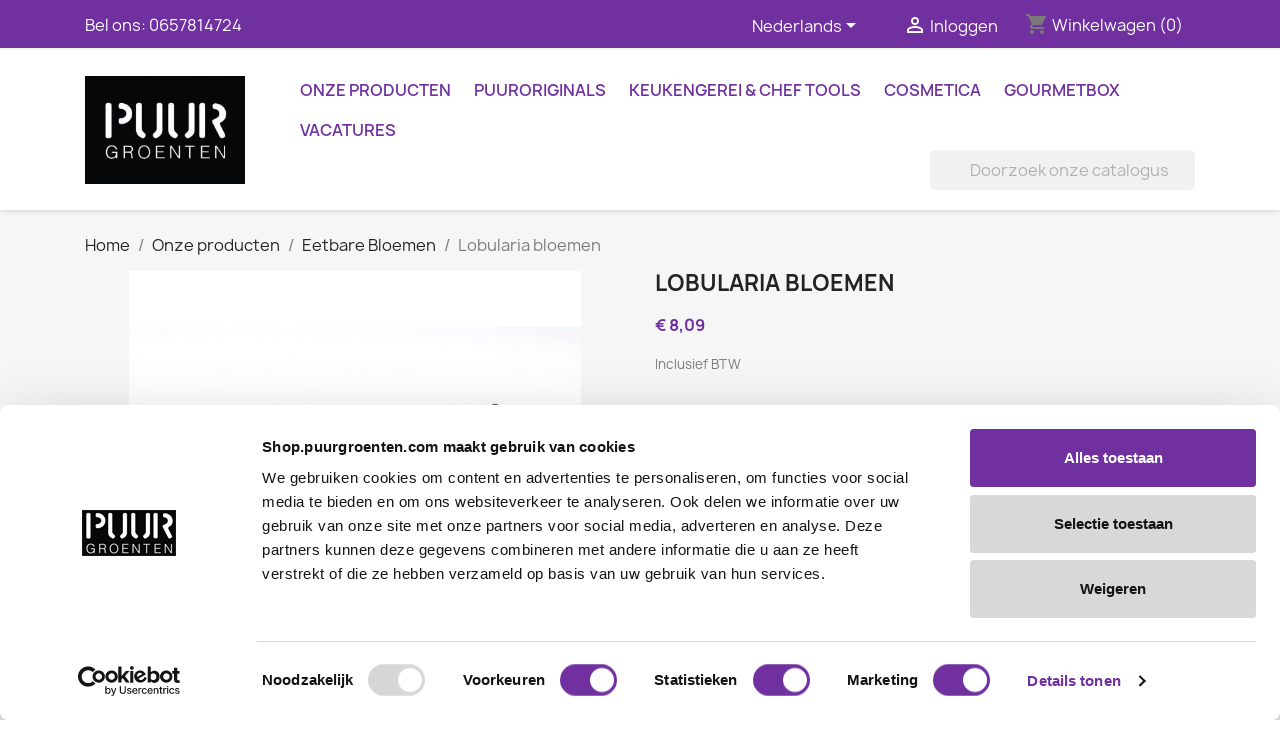

--- FILE ---
content_type: text/html; charset=utf-8
request_url: https://shop.puurgroenten.com/nl/eetbare-bloemen/109-lobularia-bloemen.html
body_size: 14932
content:
<!doctype html>
<html lang="nl-NL">

  <head>
    
      
  <meta charset="utf-8">


  <meta http-equiv="x-ua-compatible" content="ie=edge">



  <title>Lobularia bloemen | eetbare bloemen | PUURgroenten Kleur Wit</title>
  
    
  
  <meta name="description" content="Lobularia bloemen koop je online bij PUURgroenten het grootste assortiment eetbare bloemen van Nederland">
  <meta name="keywords" content="">
        <link rel="canonical" href="https://shop.puurgroenten.com/nl/eetbare-bloemen/109-lobularia-bloemen.html">
    
          <link rel="alternate" href="https://shop.puurgroenten.com/nl/eetbare-bloemen/109-lobularia-bloemen.html" hreflang="nl-NL">
          <link rel="alternate" href="https://shop.puurgroenten.com/en/edible-flowers/109-lobularia-flowers.html" hreflang="en-EN">
          <link rel="alternate" href="https://shop.puurgroenten.com/de/essbaren-blumen/109-lobularia-bloemen.html" hreflang="de-DE">
      
  
  
    <script type="application/ld+json">
  {
    "@context": "https://schema.org",
    "@type": "Organization",
    "name" : "PUURgroenten",
    "url" : "https://shop.puurgroenten.com/nl/",
          "logo": {
        "@type": "ImageObject",
        "url":"https://shop.puurgroenten.com/img/netstarter-logo-1557233231.jpg"
      }
      }
</script>

<script type="application/ld+json">
  {
    "@context": "https://schema.org",
    "@type": "WebPage",
    "isPartOf": {
      "@type": "WebSite",
      "url":  "https://shop.puurgroenten.com/nl/",
      "name": "PUURgroenten"
    },
    "name": "Lobularia bloemen | eetbare bloemen | PUURgroenten Kleur Wit",
    "url":  "https://shop.puurgroenten.com/nl/eetbare-bloemen/109-lobularia-bloemen.html"
  }
</script>


  <script type="application/ld+json">
    {
      "@context": "https://schema.org",
      "@type": "BreadcrumbList",
      "itemListElement": [
                  {
            "@type": "ListItem",
            "position": 1,
            "name": "Home",
            "item": "https://shop.puurgroenten.com/nl/"
          },                  {
            "@type": "ListItem",
            "position": 2,
            "name": "Onze producten",
            "item": "https://shop.puurgroenten.com/nl/12-onze-producten"
          },                  {
            "@type": "ListItem",
            "position": 3,
            "name": "Eetbare Bloemen",
            "item": "https://shop.puurgroenten.com/nl/10-eetbare-bloemen"
          },                  {
            "@type": "ListItem",
            "position": 4,
            "name": "Lobularia bloemen",
            "item": "https://shop.puurgroenten.com/nl/eetbare-bloemen/109-lobularia-bloemen.html"
          }              ]
    }
  </script>
  
  
  
      <script type="application/ld+json">
  {
    "@context": "https://schema.org/",
    "@type": "Product",
    "name": "Lobularia bloemen",
    "description": "Lobularia bloemen koop je online bij PUURgroenten het grootste assortiment eetbare bloemen van Nederland",
    "category": "Eetbare Bloemen",
    "image" :"https://shop.puurgroenten.com/384-home_default/lobularia-bloemen.jpg",    "sku": "410092",
    "mpn": "410092"
        ,
    "brand": {
      "@type": "Thing",
      "name": "PUURgroenten"
    }
            ,
    "weight": {
        "@context": "https://schema.org",
        "@type": "QuantitativeValue",
        "value": "0.050000",
        "unitCode": "kg"
    }
        ,
    "offers": {
      "@type": "Offer",
      "priceCurrency": "EUR",
      "name": "Lobularia bloemen",
      "price": "8.09",
      "url": "https://shop.puurgroenten.com/nl/eetbare-bloemen/109-67-lobularia-bloemen.html#/19-kleur-wit",
      "priceValidUntil": "2026-02-09",
              "image": ["https://shop.puurgroenten.com/384-large_default/lobularia-bloemen.jpg","https://shop.puurgroenten.com/386-large_default/lobularia-bloemen.jpg","https://shop.puurgroenten.com/387-large_default/lobularia-bloemen.jpg","https://shop.puurgroenten.com/388-large_default/lobularia-bloemen.jpg"],
            "sku": "410092",
      "mpn": "410092",
                        "availability": "https://schema.org/InStock",
      "seller": {
        "@type": "Organization",
        "name": "PUURgroenten"
      }
    }
      }
</script>

  
  
    
  

  
    <meta property="og:title" content="Lobularia bloemen | eetbare bloemen | PUURgroenten Kleur Wit" />
    <meta property="og:description" content="Lobularia bloemen koop je online bij PUURgroenten het grootste assortiment eetbare bloemen van Nederland" />
    <meta property="og:url" content="https://shop.puurgroenten.com/nl/eetbare-bloemen/109-lobularia-bloemen.html" />
    <meta property="og:site_name" content="PUURgroenten" />
        



  <meta name="viewport" content="width=device-width, initial-scale=1">



  <link rel="icon" type="image/vnd.microsoft.icon" href="https://shop.puurgroenten.com/img/favicon.ico?1750846442">
  <link rel="shortcut icon" type="image/x-icon" href="https://shop.puurgroenten.com/img/favicon.ico?1750846442">



    <link rel="stylesheet" href="https://shop.puurgroenten.com/themes/classic/assets/css/theme.css" type="text/css" media="all">
  <link rel="stylesheet" href="https://shop.puurgroenten.com/modules/blockreassurance/views/dist/front.css" type="text/css" media="all">
  <link rel="stylesheet" href="https://shop.puurgroenten.com/modules/ps_socialfollow/views/css/ps_socialfollow.css" type="text/css" media="all">
  <link rel="stylesheet" href="https://shop.puurgroenten.com/modules/ps_searchbar/ps_searchbar.css" type="text/css" media="all">
  <link rel="stylesheet" href="https://shop.puurgroenten.com/modules/advancedemailguard/views/css/front.css" type="text/css" media="all">
  <link rel="stylesheet" href="https://shop.puurgroenten.com/js/jquery/ui/themes/base/minified/jquery-ui.min.css" type="text/css" media="all">
  <link rel="stylesheet" href="https://shop.puurgroenten.com/js/jquery/ui/themes/base/minified/jquery.ui.theme.min.css" type="text/css" media="all">
  <link rel="stylesheet" href="https://shop.puurgroenten.com/js/jquery/plugins/growl/jquery.growl.css" type="text/css" media="all">
  <link rel="stylesheet" href="https://shop.puurgroenten.com/modules/ps_imageslider/css/homeslider.css" type="text/css" media="all">
  <link rel="stylesheet" href="https://shop.puurgroenten.com/themes/child_classic/assets/css/custom.css" type="text/css" media="all">




  

  <script type="text/javascript">
        var AdvancedEmailGuardData = {"meta":{"isGDPREnabled":false,"isLegacyOPCEnabled":false,"isLegacyMAModuleEnabled":false,"validationError":null},"settings":{"recaptcha":{"type":"v2_cbx","key":"6LciHSopAAAAABXb5fbyu2_o5qkjjgM58gLy1YCT","forms":{"contact_us":{"size":"normal","align":"offset","offset":3},"register":{"size":"normal","align":"center","offset":1},"reset_password":{"size":"normal","align":"center","offset":1},"newsletter":{"size":"normal","align":"left","offset":1}},"language":"shop","theme":"light","position":"bottomright","hidden":false,"deferred":false}},"context":{"ps":{"v17":true,"v17pc":true,"v17ch":true,"v16":false,"v161":false,"v15":false},"languageCode":"nl","pageName":"product"},"trans":{"genericError":"Er is een fout opgetreden. Probeer het nog eens."}};
        var isVersionGreaterOrEqualTo177 = true;
        var mollieSubAjaxUrl = "https:\/\/shop.puurgroenten.com\/nl\/module\/mollie\/ajax";
        var prestashop = {"cart":{"products":[],"totals":{"total":{"type":"total","label":"Totaal","amount":0,"value":"\u20ac\u00a00,00"},"total_including_tax":{"type":"total","label":"Totaal (incl. btw)","amount":0,"value":"\u20ac\u00a00,00"},"total_excluding_tax":{"type":"total","label":"Totaal (excl. btw)","amount":0,"value":"\u20ac\u00a00,00"}},"subtotals":{"products":{"type":"products","label":"Subtotaal","amount":0,"value":"\u20ac\u00a00,00"},"discounts":null,"shipping":{"type":"shipping","label":"Verzending","amount":0,"value":""},"tax":{"type":"tax","label":"inclusief BTW","amount":0,"value":"\u20ac\u00a00,00"}},"products_count":0,"summary_string":"0 artikelen","vouchers":{"allowed":1,"added":[]},"discounts":[],"minimalPurchase":0,"minimalPurchaseRequired":""},"currency":{"id":1,"name":"Euro","iso_code":"EUR","iso_code_num":"978","sign":"\u20ac"},"customer":{"lastname":null,"firstname":null,"email":null,"birthday":null,"newsletter":null,"newsletter_date_add":null,"optin":null,"website":null,"company":null,"siret":null,"ape":null,"is_logged":false,"gender":{"type":null,"name":null},"addresses":[]},"country":{"id_zone":"11","id_currency":"0","call_prefix":"31","iso_code":"NL","active":"1","contains_states":"1","need_identification_number":"0","need_zip_code":"1","zip_code_format":"NNNNLL","display_tax_label":"1","name":"Nederland","id":13},"language":{"name":"Nederlands (Dutch)","iso_code":"nl","locale":"nl-NL","language_code":"nl-NL","active":"1","is_rtl":"0","date_format_lite":"d-m-Y","date_format_full":"d-m-Y H:i:s","id":1},"page":{"title":"","canonical":"https:\/\/shop.puurgroenten.com\/nl\/eetbare-bloemen\/109-lobularia-bloemen.html","meta":{"title":"Lobularia bloemen | eetbare bloemen | PUURgroenten Kleur Wit","description":"Lobularia bloemen koop je online bij PUURgroenten het grootste assortiment eetbare bloemen van Nederland","keywords":"","robots":"index"},"page_name":"product","body_classes":{"lang-nl":true,"lang-rtl":false,"country-NL":true,"currency-EUR":true,"layout-full-width":true,"page-product":true,"tax-display-enabled":true,"page-customer-account":false,"product-id-109":true,"product-Lobularia bloemen":true,"product-id-category-10":true,"product-id-manufacturer-2":true,"product-id-supplier-0":true,"product-available-for-order":true},"admin_notifications":[],"password-policy":{"feedbacks":{"0":"Erg zwak","1":"Zwak","2":"gemiddeld","3":"Sterk","4":"Erg sterk","Straight rows of keys are easy to guess":"Rechte rijen toetsen zijn gemakkelijk te raden","Short keyboard patterns are easy to guess":"Korte toetsenbordpatronen zijn gemakkelijk te raden","Use a longer keyboard pattern with more turns":"Gebruik een langer toetsenbordpatroon met meer beurten","Repeats like \"aaa\" are easy to guess":"Herhalingen zoals \"aaa\" zijn gemakkelijk te raden","Repeats like \"abcabcabc\" are only slightly harder to guess than \"abc\"":"Herhalingen zoals \"abcabcabc\" zijn slechts iets moeilijker te raden dan \"abc\"","Sequences like abc or 6543 are easy to guess":"Reeksen zoals \"abc\" of \"6543\" zijn gemakkelijk te raden","Recent years are easy to guess":"Recente jaren zijn gemakkelijk te raden","Dates are often easy to guess":"Datums zijn vaak gemakkelijk te raden","This is a top-10 common password":"Dit is een top-10 veelgebruikt wachtwoord","This is a top-100 common password":"Dit is een top-100 veelgebruikt wachtwoord","This is a very common password":"Dit is een veelgebruikt wachtwoord","This is similar to a commonly used password":"Dit is vergelijkbaar met een veelgebruikt wachtwoord","A word by itself is easy to guess":"Een woord op zich is gemakkelijk te raden","Names and surnames by themselves are easy to guess":"Namen en achternamen zijn op zichzelf gemakkelijk te raden","Common names and surnames are easy to guess":"Veelvoorkomende namen en achternamen zijn gemakkelijk te raden","Use a few words, avoid common phrases":"Gebruik een paar woorden, vermijd veelvoorkomende zinnen","No need for symbols, digits, or uppercase letters":"Geen symbolen, cijfers of hoofdletters nodig","Avoid repeated words and characters":"Vermijd herhaalde woorden en tekens","Avoid sequences":"Vermijd reeksen","Avoid recent years":"Vermijd recente jaren","Avoid years that are associated with you":"Vermijd jaren die aan jou zijn gekoppeld","Avoid dates and years that are associated with you":"Vermijd datums en jaren die aan jou zijn gekoppeld","Capitalization doesn't help very much":"Hoofdletters helpen niet veel","All-uppercase is almost as easy to guess as all-lowercase":"Geheel in hoofdletters is bijna net zo gemakkelijk te raden als geheel in kleine letters","Reversed words aren't much harder to guess":"Omgekeerde woorden zijn niet veel moeilijker te raden","Predictable substitutions like '@' instead of 'a' don't help very much":"Voorspelbare vervangingen zoals \"@\" in plaats van \"a\" helpen niet erg","Add another word or two. Uncommon words are better.":"Voeg nog een of twee woorden toe. Ongewone woorden zijn beter."}}},"shop":{"name":"PUURgroenten","logo":"https:\/\/shop.puurgroenten.com\/img\/netstarter-logo-1557233231.jpg","stores_icon":"https:\/\/shop.puurgroenten.com\/img\/logo_stores.png","favicon":"https:\/\/shop.puurgroenten.com\/img\/favicon.ico"},"core_js_public_path":"\/themes\/","urls":{"base_url":"https:\/\/shop.puurgroenten.com\/","current_url":"https:\/\/shop.puurgroenten.com\/nl\/eetbare-bloemen\/109-lobularia-bloemen.html","shop_domain_url":"https:\/\/shop.puurgroenten.com","img_ps_url":"https:\/\/shop.puurgroenten.com\/img\/","img_cat_url":"https:\/\/shop.puurgroenten.com\/img\/c\/","img_lang_url":"https:\/\/shop.puurgroenten.com\/img\/l\/","img_prod_url":"https:\/\/shop.puurgroenten.com\/img\/p\/","img_manu_url":"https:\/\/shop.puurgroenten.com\/img\/m\/","img_sup_url":"https:\/\/shop.puurgroenten.com\/img\/su\/","img_ship_url":"https:\/\/shop.puurgroenten.com\/img\/s\/","img_store_url":"https:\/\/shop.puurgroenten.com\/img\/st\/","img_col_url":"https:\/\/shop.puurgroenten.com\/img\/co\/","img_url":"https:\/\/shop.puurgroenten.com\/themes\/child_classic\/assets\/img\/","css_url":"https:\/\/shop.puurgroenten.com\/themes\/child_classic\/assets\/css\/","js_url":"https:\/\/shop.puurgroenten.com\/themes\/child_classic\/assets\/js\/","pic_url":"https:\/\/shop.puurgroenten.com\/upload\/","theme_assets":"https:\/\/shop.puurgroenten.com\/themes\/child_classic\/assets\/","theme_dir":"https:\/\/shop.puurgroenten.com\/themes\/child_classic\/","pages":{"address":"https:\/\/shop.puurgroenten.com\/nl\/adres","addresses":"https:\/\/shop.puurgroenten.com\/nl\/adressen","authentication":"https:\/\/shop.puurgroenten.com\/nl\/aanmelden","manufacturer":"https:\/\/shop.puurgroenten.com\/nl\/merken","cart":"https:\/\/shop.puurgroenten.com\/nl\/winkelmandje","category":"https:\/\/shop.puurgroenten.com\/nl\/index.php?controller=category","cms":"https:\/\/shop.puurgroenten.com\/nl\/index.php?controller=cms","contact":"https:\/\/shop.puurgroenten.com\/nl\/contact-opnemen","discount":"https:\/\/shop.puurgroenten.com\/nl\/korting","guest_tracking":"https:\/\/shop.puurgroenten.com\/nl\/bestelling-volgen-als-gast","history":"https:\/\/shop.puurgroenten.com\/nl\/besteloverzicht","identity":"https:\/\/shop.puurgroenten.com\/nl\/identiteit","index":"https:\/\/shop.puurgroenten.com\/nl\/","my_account":"https:\/\/shop.puurgroenten.com\/nl\/mijn-account","order_confirmation":"https:\/\/shop.puurgroenten.com\/nl\/order-bevestiging","order_detail":"https:\/\/shop.puurgroenten.com\/nl\/index.php?controller=order-detail","order_follow":"https:\/\/shop.puurgroenten.com\/nl\/bestelling-volgen","order":"https:\/\/shop.puurgroenten.com\/nl\/bestelling","order_return":"https:\/\/shop.puurgroenten.com\/nl\/index.php?controller=order-return","order_slip":"https:\/\/shop.puurgroenten.com\/nl\/bestel-bon","pagenotfound":"https:\/\/shop.puurgroenten.com\/nl\/pagina-niet-gevonden","password":"https:\/\/shop.puurgroenten.com\/nl\/wachtwoord-opvragen","pdf_invoice":"https:\/\/shop.puurgroenten.com\/nl\/index.php?controller=pdf-invoice","pdf_order_return":"https:\/\/shop.puurgroenten.com\/nl\/index.php?controller=pdf-order-return","pdf_order_slip":"https:\/\/shop.puurgroenten.com\/nl\/index.php?controller=pdf-order-slip","prices_drop":"https:\/\/shop.puurgroenten.com\/nl\/aanbiedingen","product":"https:\/\/shop.puurgroenten.com\/nl\/index.php?controller=product","registration":"https:\/\/shop.puurgroenten.com\/nl\/index.php?controller=registration","search":"https:\/\/shop.puurgroenten.com\/nl\/zoeken","sitemap":"https:\/\/shop.puurgroenten.com\/nl\/sitemap","stores":"https:\/\/shop.puurgroenten.com\/nl\/winkels","supplier":"https:\/\/shop.puurgroenten.com\/nl\/leverancier","new_products":"https:\/\/shop.puurgroenten.com\/nl\/nieuwe-producten","brands":"https:\/\/shop.puurgroenten.com\/nl\/merken","register":"https:\/\/shop.puurgroenten.com\/nl\/index.php?controller=registration","order_login":"https:\/\/shop.puurgroenten.com\/nl\/bestelling?login=1"},"alternative_langs":{"nl-NL":"https:\/\/shop.puurgroenten.com\/nl\/eetbare-bloemen\/109-lobularia-bloemen.html","en-EN":"https:\/\/shop.puurgroenten.com\/en\/edible-flowers\/109-lobularia-flowers.html","de-DE":"https:\/\/shop.puurgroenten.com\/de\/essbaren-blumen\/109-lobularia-bloemen.html"},"actions":{"logout":"https:\/\/shop.puurgroenten.com\/nl\/?mylogout="},"no_picture_image":{"bySize":{"small_default":{"url":"https:\/\/shop.puurgroenten.com\/img\/p\/nl-default-small_default.jpg","width":98,"height":98},"cart_default":{"url":"https:\/\/shop.puurgroenten.com\/img\/p\/nl-default-cart_default.jpg","width":125,"height":125},"home_default":{"url":"https:\/\/shop.puurgroenten.com\/img\/p\/nl-default-home_default.jpg","width":250,"height":250},"medium_default":{"url":"https:\/\/shop.puurgroenten.com\/img\/p\/nl-default-medium_default.jpg","width":452,"height":452},"large_default":{"url":"https:\/\/shop.puurgroenten.com\/img\/p\/nl-default-large_default.jpg","width":800,"height":800}},"small":{"url":"https:\/\/shop.puurgroenten.com\/img\/p\/nl-default-small_default.jpg","width":98,"height":98},"medium":{"url":"https:\/\/shop.puurgroenten.com\/img\/p\/nl-default-home_default.jpg","width":250,"height":250},"large":{"url":"https:\/\/shop.puurgroenten.com\/img\/p\/nl-default-large_default.jpg","width":800,"height":800},"legend":""}},"configuration":{"display_taxes_label":true,"display_prices_tax_incl":true,"is_catalog":false,"show_prices":true,"opt_in":{"partner":false},"quantity_discount":{"type":"discount","label":"Eenheidskorting"},"voucher_enabled":1,"return_enabled":0},"field_required":[],"breadcrumb":{"links":[{"title":"Home","url":"https:\/\/shop.puurgroenten.com\/nl\/"},{"title":"Onze producten","url":"https:\/\/shop.puurgroenten.com\/nl\/12-onze-producten"},{"title":"Eetbare Bloemen","url":"https:\/\/shop.puurgroenten.com\/nl\/10-eetbare-bloemen"},{"title":"Lobularia bloemen","url":"https:\/\/shop.puurgroenten.com\/nl\/eetbare-bloemen\/109-lobularia-bloemen.html"}],"count":4},"link":{"protocol_link":"https:\/\/","protocol_content":"https:\/\/"},"time":1769340235,"static_token":"53aa968db7b35c1e9c7039386dd49d25","token":"da4e41f7a4cd912db71eaa5896cb4a82","debug":false};
        var psemailsubscription_subscription = "https:\/\/shop.puurgroenten.com\/nl\/module\/ps_emailsubscription\/subscription";
        var psr_icon_color = "#F19D76";
      </script>



<!-- Google Tag Manager -->
  <script>(function(w,d,s,l,i){w[l]=w[l]||[];w[l].push({'gtm.start':
  new Date().getTime(),event:'gtm.js'});var f=d.getElementsByTagName(s)[0],
  j=d.createElement(s),dl=l!='dataLayer'?'&l='+l:'';j.async=true;j.src=
  'https://www.googletagmanager.com/gtm.js?id='+i+dl;f.parentNode.insertBefore(j,f);
  })(window,document,'script','dataLayer','GTM-WFP2LJZD');</script>
<!-- End Google Tag Manager -->



  <script async src="https://www.googletagmanager.com/gtag/js?id=UA-252082892-1"></script>
<script>
  window.dataLayer = window.dataLayer || [];
  function gtag(){dataLayer.push(arguments);}
  gtag('js', new Date());
  gtag(
    'config',
    'UA-252082892-1',
    {
      'debug_mode':false
                      }
  );
</script>




    
  <meta property="og:type" content="product">
      <meta property="og:image" content="https://shop.puurgroenten.com/384-large_default/lobularia-bloemen.jpg">
  
      <meta property="product:pretax_price:amount" content="7.42">
    <meta property="product:pretax_price:currency" content="EUR">
    <meta property="product:price:amount" content="8.09">
    <meta property="product:price:currency" content="EUR">
      <meta property="product:weight:value" content="0.050000">
  <meta property="product:weight:units" content="kg">
  
  </head>

  <body id="product" class="lang-nl country-nl currency-eur layout-full-width page-product tax-display-enabled product-id-109 product-lobularia-bloemen product-id-category-10 product-id-manufacturer-2 product-id-supplier-0 product-available-for-order">
    <!-- Google Tag Manager (noscript) -->
    <noscript><iframe src="https://www.googletagmanager.com/ns.html?id=GTM-WFP2LJZD"
    height="0" width="0" style="display:none;visibility:hidden"></iframe></noscript>
    <!-- End Google Tag Manager (noscript) -->

    
      
    

    <main>
      
              

      <header id="header">
        
          
  <div class="header-banner">
    
  </div>



  <nav class="header-nav">
    <div class="container">
      <div class="row">
        <div class="hidden-sm-down">
          <div class="col-md-5 col-xs-12">
            <div id="_desktop_contact_link">
  <div id="contact-link">
                Bel ons: <span>0657814724</span>
      </div>
</div>

          </div>
          <div class="col-md-7 right-nav">
              <div id="_desktop_language_selector">
  <div class="language-selector-wrapper">
    <span id="language-selector-label" class="hidden-md-up">Taal:</span>
    <div class="language-selector dropdown js-dropdown">
      <button data-toggle="dropdown" class="hidden-sm-down btn-unstyle" aria-haspopup="true" aria-expanded="false" aria-label="Vervolgkeuzelijst taal">
        <span class="expand-more">Nederlands</span>
        <i class="material-icons expand-more">&#xE5C5;</i>
      </button>
      <ul class="dropdown-menu hidden-sm-down" aria-labelledby="language-selector-label">
                  <li  class="current" >
            <a href="https://shop.puurgroenten.com/nl/eetbare-bloemen/109-lobularia-bloemen.html" class="dropdown-item" data-iso-code="nl">Nederlands</a>
          </li>
                  <li >
            <a href="https://shop.puurgroenten.com/en/edible-flowers/109-lobularia-flowers.html" class="dropdown-item" data-iso-code="en">English</a>
          </li>
                  <li >
            <a href="https://shop.puurgroenten.com/de/essbaren-blumen/109-lobularia-bloemen.html" class="dropdown-item" data-iso-code="de">Deutsch</a>
          </li>
              </ul>
      <select class="link hidden-md-up" aria-labelledby="language-selector-label">
                  <option value="https://shop.puurgroenten.com/nl/eetbare-bloemen/109-lobularia-bloemen.html" selected="selected" data-iso-code="nl">
            Nederlands
          </option>
                  <option value="https://shop.puurgroenten.com/en/edible-flowers/109-lobularia-flowers.html" data-iso-code="en">
            English
          </option>
                  <option value="https://shop.puurgroenten.com/de/essbaren-blumen/109-lobularia-bloemen.html" data-iso-code="de">
            Deutsch
          </option>
              </select>
    </div>
  </div>
</div>
<div id="_desktop_user_info">
  <div class="user-info">
          <a
        href="https://shop.puurgroenten.com/nl/mijn-account"
        title="Inloggen voor uw klantaccount"
        rel="nofollow"
      >
        <i class="material-icons">&#xE7FF;</i>
        <span class="hidden-sm-down">Inloggen</span>
      </a>
      </div>
</div>
<div id="_desktop_cart">
  <div class="blockcart cart-preview inactive" data-refresh-url="//shop.puurgroenten.com/nl/module/ps_shoppingcart/ajax">
    <div class="header">
              <i class="material-icons shopping-cart" aria-hidden="true">shopping_cart</i>
        <span class="hidden-sm-down">Winkelwagen</span>
        <span class="cart-products-count">(0)</span>
          </div>
  </div>
</div>

          </div>
        </div>
        <div class="hidden-md-up text-sm-center mobile">
          <div class="float-xs-left" id="menu-icon">
            <i class="material-icons d-inline">&#xE5D2;</i>
          </div>
          <div class="float-xs-right" id="_mobile_cart"></div>
          <div class="float-xs-right" id="_mobile_user_info"></div>
          <div class="top-logo" id="_mobile_logo"></div>
          <div class="clearfix"></div>
        </div>
      </div>
    </div>
  </nav>



  <div class="header-top">
    <div class="container">
       <div class="row">
        <div class="col-md-2 hidden-sm-down" id="_desktop_logo">
                                    
  <a href="https://shop.puurgroenten.com/nl/">
    <img
      class="logo img-fluid"
      src="https://shop.puurgroenten.com/img/netstarter-logo-1557233231.jpg"
      alt="PUURgroenten"
      width="241"
      height="163">
  </a>

                              </div>
        <div class="header-top-right col-md-10 col-sm-12 position-static">
          

<div class="menu js-top-menu position-static hidden-sm-down" id="_desktop_top_menu">
    
          <ul class="top-menu" id="top-menu" data-depth="0">
                    <li class="category" id="category-12">
                          <a
                class="dropdown-item"
                href="https://shop.puurgroenten.com/nl/12-onze-producten" data-depth="0"
                              >
                                                                      <span class="float-xs-right hidden-md-up">
                    <span data-target="#top_sub_menu_16772" data-toggle="collapse" class="navbar-toggler collapse-icons">
                      <i class="material-icons add">&#xE313;</i>
                      <i class="material-icons remove">&#xE316;</i>
                    </span>
                  </span>
                                Onze producten
              </a>
                            <div  class="popover sub-menu js-sub-menu collapse" id="top_sub_menu_16772">
                
          <ul class="top-menu"  data-depth="1">
                    <li class="category" id="category-10">
                          <a
                class="dropdown-item dropdown-submenu"
                href="https://shop.puurgroenten.com/nl/10-eetbare-bloemen" data-depth="1"
                              >
                                Eetbare Bloemen
              </a>
                          </li>
                    <li class="category" id="category-11">
                          <a
                class="dropdown-item dropdown-submenu"
                href="https://shop.puurgroenten.com/nl/11-mini-groenten" data-depth="1"
                              >
                                Mini groenten
              </a>
                          </li>
                    <li class="category" id="category-23">
                          <a
                class="dropdown-item dropdown-submenu"
                href="https://shop.puurgroenten.com/nl/23-zilte-groenten" data-depth="1"
                              >
                                Zilte groenten
              </a>
                          </li>
                    <li class="category" id="category-13">
                          <a
                class="dropdown-item dropdown-submenu"
                href="https://shop.puurgroenten.com/nl/13-verse-kruiden" data-depth="1"
                              >
                                Verse kruiden
              </a>
                          </li>
                    <li class="category" id="category-14">
                          <a
                class="dropdown-item dropdown-submenu"
                href="https://shop.puurgroenten.com/nl/14-verse-thee" data-depth="1"
                              >
                                Verse thee
              </a>
                          </li>
                    <li class="category" id="category-16">
                          <a
                class="dropdown-item dropdown-submenu"
                href="https://shop.puurgroenten.com/nl/16-gesuikerde-producten" data-depth="1"
                              >
                                Gesuikerde producten
              </a>
                          </li>
                    <li class="category" id="category-15">
                          <a
                class="dropdown-item dropdown-submenu"
                href="https://shop.puurgroenten.com/nl/15-chef-s-special-boxen" data-depth="1"
                              >
                                Chef&#039;s special boxen
              </a>
                          </li>
              </ul>
    
              </div>
                          </li>
                    <li class="category" id="category-22">
                          <a
                class="dropdown-item"
                href="https://shop.puurgroenten.com/nl/22-puuroriginals" data-depth="0"
                              >
                                PUURoriginals
              </a>
                          </li>
                    <li class="category" id="category-27">
                          <a
                class="dropdown-item"
                href="https://shop.puurgroenten.com/nl/27-keukengerei-chef-tools" data-depth="0"
                              >
                                Keukengerei &amp; Chef Tools
              </a>
                          </li>
                    <li class="category" id="category-24">
                          <a
                class="dropdown-item"
                href="https://shop.puurgroenten.com/nl/24-cosmetica" data-depth="0"
                              >
                                Cosmetica
              </a>
                          </li>
                    <li class="category" id="category-21">
                          <a
                class="dropdown-item"
                href="https://shop.puurgroenten.com/nl/21-gourmetbox" data-depth="0"
                              >
                                Gourmetbox
              </a>
                          </li>
                    <li class="cms-page" id="cms-page-10">
                          <a
                class="dropdown-item"
                href="https://shop.puurgroenten.com/nl/content/10-werken-bij" data-depth="0"
                              >
                                Vacatures
              </a>
                          </li>
              </ul>
    
    <div class="clearfix"></div>
</div>
<!-- Block search module TOP -->
<div id="search_widget" class="search-widget" data-search-controller-url="//shop.puurgroenten.com/nl/zoeken">
	<form method="get" action="//shop.puurgroenten.com/nl/zoeken">
		<input type="hidden" name="controller" value="search">
		<input type="text" name="s" value="" placeholder="Doorzoek onze catalogus" aria-label="Zoeken">
		<button type="submit">
			<i class="material-icons search">&#xE8B6;</i>
      <span class="hidden-xl-down">Zoeken</span>
		</button>
	</form>
</div>
<!-- /Block search module TOP -->

        </div>
      </div>
      <div id="mobile_top_menu_wrapper" class="row hidden-md-up" style="display:none;">
        <div class="js-top-menu mobile" id="_mobile_top_menu"></div>
        <div class="js-top-menu-bottom">
          <div id="_mobile_currency_selector"></div>
          <div id="_mobile_language_selector"></div>
          <div id="_mobile_contact_link"></div>
        </div>
      </div>
    </div>
  </div>
  

        
      </header>

      <section id="wrapper">
        
          
<aside id="notifications">
  <div class="container">
    
    
    
      </div>
</aside>
        

        
        <div class="container">
          
            <nav data-depth="4" class="breadcrumb hidden-sm-down">
  <ol>
    
              
          <li>
                          <a href="https://shop.puurgroenten.com/nl/"><span>Home</span></a>
                      </li>
        
              
          <li>
                          <a href="https://shop.puurgroenten.com/nl/12-onze-producten"><span>Onze producten</span></a>
                      </li>
        
              
          <li>
                          <a href="https://shop.puurgroenten.com/nl/10-eetbare-bloemen"><span>Eetbare Bloemen</span></a>
                      </li>
        
              
          <li>
                          <span>Lobularia bloemen</span>
                      </li>
        
          
  </ol>
</nav>
          

          

          
  <div id="content-wrapper" class="js-content-wrapper">
    
    

  <section id="main">
    <meta content="https://shop.puurgroenten.com/nl/eetbare-bloemen/109-67-lobularia-bloemen.html#/19-kleur-wit">

    <div class="row product-container js-product-container">
      <div class="col-md-6">
        
          <section class="page-content" id="content">
            
              
    <ul class="product-flags js-product-flags">
            </ul>


              
                <div class="images-container js-images-container">
  
    <div class="product-cover">
              <img
          class="js-qv-product-cover img-fluid"
          src="https://shop.puurgroenten.com/384-medium_default/lobularia-bloemen.jpg"
                      alt="Lobularia bloemen | eetbare bloemen | PUURgroenten"
            title="Lobularia bloemen | eetbare bloemen | PUURgroenten"
                    loading="lazy"
          width="452"
          height="452"
        >
        <div class="layer hidden-sm-down" data-toggle="modal" data-target="#product-modal">
          <i class="material-icons zoom-in">search</i>
        </div>
          </div>
  

  
    <div class="js-qv-mask mask">
      <ul class="product-images js-qv-product-images">
                  <li class="thumb-container js-thumb-container">
            <img
              class="thumb js-thumb  selected js-thumb-selected "
              data-image-medium-src="https://shop.puurgroenten.com/384-medium_default/lobularia-bloemen.jpg"
              data-image-large-src="https://shop.puurgroenten.com/384-large_default/lobularia-bloemen.jpg"
              src="https://shop.puurgroenten.com/384-small_default/lobularia-bloemen.jpg"
                              alt="Lobularia bloemen | eetbare bloemen | PUURgroenten"
                title="Lobularia bloemen | eetbare bloemen | PUURgroenten"
                            loading="lazy"
              width="98"
              height="98"
            >
          </li>
                  <li class="thumb-container js-thumb-container">
            <img
              class="thumb js-thumb "
              data-image-medium-src="https://shop.puurgroenten.com/386-medium_default/lobularia-bloemen.jpg"
              data-image-large-src="https://shop.puurgroenten.com/386-large_default/lobularia-bloemen.jpg"
              src="https://shop.puurgroenten.com/386-small_default/lobularia-bloemen.jpg"
                              alt="Lobularia bloemen | eetbare bloemen | PUURgroenten"
                title="Lobularia bloemen | eetbare bloemen | PUURgroenten"
                            loading="lazy"
              width="98"
              height="98"
            >
          </li>
                  <li class="thumb-container js-thumb-container">
            <img
              class="thumb js-thumb "
              data-image-medium-src="https://shop.puurgroenten.com/387-medium_default/lobularia-bloemen.jpg"
              data-image-large-src="https://shop.puurgroenten.com/387-large_default/lobularia-bloemen.jpg"
              src="https://shop.puurgroenten.com/387-small_default/lobularia-bloemen.jpg"
                              alt="Lobularia bloemen | eetbare bloemen | PUURgroenten"
                title="Lobularia bloemen | eetbare bloemen | PUURgroenten"
                            loading="lazy"
              width="98"
              height="98"
            >
          </li>
                  <li class="thumb-container js-thumb-container">
            <img
              class="thumb js-thumb "
              data-image-medium-src="https://shop.puurgroenten.com/388-medium_default/lobularia-bloemen.jpg"
              data-image-large-src="https://shop.puurgroenten.com/388-large_default/lobularia-bloemen.jpg"
              src="https://shop.puurgroenten.com/388-small_default/lobularia-bloemen.jpg"
                              alt="Lobularia bloemen | eetbare bloemen | PUURgroenten"
                title="Lobularia bloemen | eetbare bloemen | PUURgroenten"
                            loading="lazy"
              width="98"
              height="98"
            >
          </li>
              </ul>
    </div>
  

</div>
              
              <div class="scroll-box-arrows">
                <i class="material-icons left">&#xE314;</i>
                <i class="material-icons right">&#xE315;</i>
              </div>

            
          </section>
        
        </div>
        <div class="col-md-6">
          
            
              <h1 class="h1">Lobularia bloemen</h1>
            
          
          
              <div class="product-prices js-product-prices">
    
          

    
      <div
        class="product-price h5 ">

        <div class="current-price">
          <span class='current-price-value' content="8.09">
                                      € 8,09
                      </span>

                  </div>

        
                  
      </div>
    

    
          

    
          

    
          

    

    <div class="tax-shipping-delivery-label">
              Inclusief BTW
            
      
                                          </div>
  </div>
          

          <div class="product-information">
            
              <div id="product-description-short-109" class="product-description"><p><br /><strong>Lobularia Bloemen van PUURgroenten</strong></p>
<p><br />Kleine, delicate bloemetjes met een lichtzoete smaak, perfect voor salades, desserts en cocktails. Een verfijnde en stijlvolle toevoeging voor elke culinaire creatie! </p>
<p>optie: in kleur wit en paars</p>
<p>Hoeveelheid: 15 tops</p></div>
            

            
            <div class="product-actions js-product-actions">
              
                <form action="https://shop.puurgroenten.com/nl/winkelmandje" method="post" id="add-to-cart-or-refresh">
                  <input type="hidden" name="token" value="53aa968db7b35c1e9c7039386dd49d25">
                  <input type="hidden" name="id_product" value="109" id="product_page_product_id">
                  <input type="hidden" name="id_customization" value="0" id="product_customization_id" class="js-product-customization-id">

                  
                    <div class="product-variants js-product-variants">
          <div class="clearfix product-variants-item">
      <span class="control-label">Kleur: 
                      Wit                                      </span>
              <select
          class="form-control form-control-select"
          id="group_7"
          aria-label="Kleur"
          data-product-attribute="7"
          name="group[7]">
                      <option value="19" title="Wit" selected="selected">Wit</option>
                      <option value="24" title="Paars">Paars</option>
                  </select>
          </div>
      </div>
                  

                  
                                      

                  
                    <section class="product-discounts js-product-discounts">
  </section>
                  

                  
                    <div class="product-add-to-cart js-product-add-to-cart">
      <span class="control-label">Aantal</span>

    
      <div class="product-quantity clearfix">
        <div class="qty">
          <input
            type="number"
            name="qty"
            id="quantity_wanted"
            inputmode="numeric"
            pattern="[0-9]*"
                          value="1"
              min="1"
                        class="input-group"
            aria-label="Aantal"
          >
        </div>

        <div class="add">
          <button
            class="btn btn-primary add-to-cart"
            data-button-action="add-to-cart"
            type="submit"
                      >
            <i class="material-icons shopping-cart">&#xE547;</i>
            In winkelwagen
          </button>
        </div>

        <div id="mollie-applepay-direct-button"></div>

      </div>
    

    
      <span id="product-availability" class="js-product-availability">
              </span>
    

    
      <p class="product-minimal-quantity js-product-minimal-quantity">
              </p>
    
  </div>
                  

                  
                    <div class="product-additional-info js-product-additional-info">
  

      <div class="social-sharing">
      <span>Delen</span>
      <ul>
                  <li class="facebook icon-gray"><a href="https://www.facebook.com/sharer.php?u=https%3A%2F%2Fshop.puurgroenten.com%2Fnl%2Feetbare-bloemen%2F109-lobularia-bloemen.html" class="text-hide" title="Delen" target="_blank" rel="noopener noreferrer">Delen</a></li>
                  <li class="twitter icon-gray"><a href="https://twitter.com/intent/tweet?text=Lobularia+bloemen https%3A%2F%2Fshop.puurgroenten.com%2Fnl%2Feetbare-bloemen%2F109-lobularia-bloemen.html" class="text-hide" title="Tweet" target="_blank" rel="noopener noreferrer">Tweet</a></li>
                  <li class="pinterest icon-gray"><a href="https://www.pinterest.com/pin/create/button/?media=https%3A%2F%2Fshop.puurgroenten.com%2F384%2Flobularia-bloemen.jpg&amp;url=https%3A%2F%2Fshop.puurgroenten.com%2Fnl%2Feetbare-bloemen%2F109-lobularia-bloemen.html" class="text-hide" title="Pinterest" target="_blank" rel="noopener noreferrer">Pinterest</a></li>
              </ul>
    </div>
  

</div>
                  

                                    
                </form>
              

            </div>

            
              
            

            
              <div class="tabs">
                <ul class="nav nav-tabs" role="tablist">
                                      <li class="nav-item">
                       <a
                         class="nav-link active js-product-nav-active"
                         data-toggle="tab"
                         href="#description"
                         role="tab"
                         aria-controls="description"
                          aria-selected="true">Omschrijving</a>
                    </li>
                                    <li class="nav-item">
                    <a
                      class="nav-link"
                      data-toggle="tab"
                      href="#product-details"
                      role="tab"
                      aria-controls="product-details"
                      >Productdetails</a>
                  </li>
                                                    </ul>

                <div class="tab-content" id="tab-content">
                 <div class="tab-pane fade in active js-product-tab-active" id="description" role="tabpanel">
                   
                     <div class="product-description"><p><strong>Lobularia Bloemen van PUURgroenten</strong><br /><br />Lobularia bloemen, ook wel bekend als Alyssum bloemen, zijn kleine, delicate bloemetjes met een subtiele, lichtzoete smaak en een aangename geur. Deze eetbare bloemen zijn een prachtige decoratieve toevoeging aan salades, desserts, cocktails en andere culinaire creaties.<br /><br />Met zorg geteeld en met de hand geoogst, bieden de Lobularia Bloemen van PUURgroenten niet alleen een verfijnde uitstraling, maar ook topkwaliteit. Ideaal voor chefs en thuiskoks die hun gerechten willen verrijken met een unieke en stijlvolle touch. 🌸✨</p>
<p>Hoeveelheid: 15 tops</p></div>
                   
                 </div>

                 
                   <div class="js-product-details tab-pane fade"
     id="product-details"
     data-product="{&quot;id_shop_default&quot;:&quot;1&quot;,&quot;id_manufacturer&quot;:&quot;2&quot;,&quot;id_supplier&quot;:&quot;0&quot;,&quot;reference&quot;:&quot;410092&quot;,&quot;is_virtual&quot;:&quot;0&quot;,&quot;delivery_in_stock&quot;:&quot;&quot;,&quot;delivery_out_stock&quot;:&quot;&quot;,&quot;id_category_default&quot;:&quot;10&quot;,&quot;on_sale&quot;:&quot;0&quot;,&quot;online_only&quot;:&quot;0&quot;,&quot;ecotax&quot;:0,&quot;minimal_quantity&quot;:&quot;1&quot;,&quot;low_stock_threshold&quot;:&quot;0&quot;,&quot;low_stock_alert&quot;:&quot;0&quot;,&quot;price&quot;:&quot;\u20ac\u00a08,09&quot;,&quot;unity&quot;:&quot;&quot;,&quot;unit_price&quot;:&quot;&quot;,&quot;unit_price_ratio&quot;:0,&quot;additional_shipping_cost&quot;:&quot;0.000000&quot;,&quot;customizable&quot;:&quot;0&quot;,&quot;text_fields&quot;:&quot;0&quot;,&quot;uploadable_files&quot;:&quot;0&quot;,&quot;active&quot;:&quot;1&quot;,&quot;redirect_type&quot;:&quot;301-category&quot;,&quot;id_type_redirected&quot;:&quot;0&quot;,&quot;available_for_order&quot;:&quot;1&quot;,&quot;available_date&quot;:null,&quot;show_condition&quot;:&quot;0&quot;,&quot;condition&quot;:&quot;new&quot;,&quot;show_price&quot;:&quot;1&quot;,&quot;indexed&quot;:&quot;1&quot;,&quot;visibility&quot;:&quot;both&quot;,&quot;cache_default_attribute&quot;:&quot;67&quot;,&quot;advanced_stock_management&quot;:&quot;0&quot;,&quot;date_add&quot;:&quot;2021-03-11 07:17:36&quot;,&quot;date_upd&quot;:&quot;2025-01-06 09:55:01&quot;,&quot;pack_stock_type&quot;:&quot;0&quot;,&quot;meta_description&quot;:&quot;Lobularia bloemen koop je online bij PUURgroenten het grootste assortiment eetbare bloemen van Nederland&quot;,&quot;meta_keywords&quot;:&quot;&quot;,&quot;meta_title&quot;:&quot;Lobularia bloemen | eetbare bloemen | PUURgroenten&quot;,&quot;link_rewrite&quot;:&quot;lobularia-bloemen&quot;,&quot;name&quot;:&quot;Lobularia bloemen&quot;,&quot;description&quot;:&quot;&lt;p&gt;&lt;strong&gt;Lobularia Bloemen van PUURgroenten&lt;\/strong&gt;&lt;br \/&gt;&lt;br \/&gt;Lobularia bloemen, ook wel bekend als Alyssum bloemen, zijn kleine, delicate bloemetjes met een subtiele, lichtzoete smaak en een aangename geur. Deze eetbare bloemen zijn een prachtige decoratieve toevoeging aan salades, desserts, cocktails en andere culinaire creaties.&lt;br \/&gt;&lt;br \/&gt;Met zorg geteeld en met de hand geoogst, bieden de Lobularia Bloemen van PUURgroenten niet alleen een verfijnde uitstraling, maar ook topkwaliteit. Ideaal voor chefs en thuiskoks die hun gerechten willen verrijken met een unieke en stijlvolle touch. \ud83c\udf38\u2728&lt;\/p&gt;\n&lt;p&gt;Hoeveelheid: 15 tops&lt;\/p&gt;&quot;,&quot;description_short&quot;:&quot;&lt;p&gt;&lt;br \/&gt;&lt;strong&gt;Lobularia Bloemen van PUURgroenten&lt;\/strong&gt;&lt;\/p&gt;\n&lt;p&gt;&lt;br \/&gt;Kleine, delicate bloemetjes met een lichtzoete smaak, perfect voor salades, desserts en cocktails. Een verfijnde en stijlvolle toevoeging voor elke culinaire creatie! &lt;\/p&gt;\n&lt;p&gt;optie: in kleur wit en paars&lt;\/p&gt;\n&lt;p&gt;Hoeveelheid: 15 tops&lt;\/p&gt;&quot;,&quot;available_now&quot;:&quot;&quot;,&quot;available_later&quot;:&quot;&quot;,&quot;id&quot;:109,&quot;id_product&quot;:109,&quot;out_of_stock&quot;:0,&quot;new&quot;:0,&quot;id_product_attribute&quot;:67,&quot;quantity_wanted&quot;:1,&quot;extraContent&quot;:[],&quot;allow_oosp&quot;:true,&quot;category&quot;:&quot;eetbare-bloemen&quot;,&quot;category_name&quot;:&quot;Eetbare Bloemen&quot;,&quot;link&quot;:&quot;https:\/\/shop.puurgroenten.com\/nl\/eetbare-bloemen\/109-lobularia-bloemen.html&quot;,&quot;manufacturer_name&quot;:&quot;PUURgroenten&quot;,&quot;attribute_price&quot;:0,&quot;price_tax_exc&quot;:7.42,&quot;price_without_reduction&quot;:8.0878,&quot;reduction&quot;:0,&quot;specific_prices&quot;:[],&quot;quantity&quot;:-20,&quot;quantity_all_versions&quot;:22,&quot;id_image&quot;:&quot;nl-default&quot;,&quot;features&quot;:[{&quot;name&quot;:&quot;Bereiding&quot;,&quot;value&quot;:&quot;Vers&quot;,&quot;id_feature&quot;:&quot;7&quot;,&quot;position&quot;:&quot;1&quot;,&quot;id_feature_value&quot;:&quot;26&quot;},{&quot;name&quot;:&quot;Bereiding&quot;,&quot;value&quot;:&quot;Plukken&quot;,&quot;id_feature&quot;:&quot;7&quot;,&quot;position&quot;:&quot;1&quot;,&quot;id_feature_value&quot;:&quot;73&quot;},{&quot;name&quot;:&quot;Gebruik &quot;,&quot;value&quot;:&quot;Decoratief&quot;,&quot;id_feature&quot;:&quot;10&quot;,&quot;position&quot;:&quot;3&quot;,&quot;id_feature_value&quot;:&quot;11&quot;},{&quot;name&quot;:&quot;Gebruik &quot;,&quot;value&quot;:&quot;Multi toepasbaar &quot;,&quot;id_feature&quot;:&quot;10&quot;,&quot;position&quot;:&quot;3&quot;,&quot;id_feature_value&quot;:&quot;77&quot;},{&quot;name&quot;:&quot;Kleur&quot;,&quot;value&quot;:&quot;Gemengd&quot;,&quot;id_feature&quot;:&quot;6&quot;,&quot;position&quot;:&quot;4&quot;,&quot;id_feature_value&quot;:&quot;23&quot;}],&quot;attachments&quot;:[],&quot;virtual&quot;:0,&quot;pack&quot;:0,&quot;packItems&quot;:[],&quot;nopackprice&quot;:0,&quot;customization_required&quot;:false,&quot;attributes&quot;:{&quot;7&quot;:{&quot;id_attribute&quot;:&quot;19&quot;,&quot;id_attribute_group&quot;:&quot;7&quot;,&quot;name&quot;:&quot;Wit&quot;,&quot;group&quot;:&quot;Kleur&quot;,&quot;public_group&quot;:&quot;Kleur&quot;,&quot;reference&quot;:&quot;410092&quot;,&quot;ean13&quot;:&quot;&quot;,&quot;isbn&quot;:&quot;&quot;,&quot;upc&quot;:&quot;&quot;,&quot;mpn&quot;:&quot;&quot;,&quot;available_now&quot;:&quot;&quot;,&quot;available_later&quot;:&quot;&quot;}},&quot;rate&quot;:9,&quot;tax_name&quot;:&quot;BTW NL 9%&quot;,&quot;ecotax_rate&quot;:0,&quot;customizations&quot;:{&quot;fields&quot;:[]},&quot;id_customization&quot;:0,&quot;is_customizable&quot;:false,&quot;show_quantities&quot;:false,&quot;quantity_label&quot;:&quot;Items&quot;,&quot;quantity_discounts&quot;:[],&quot;customer_group_discount&quot;:0,&quot;images&quot;:[{&quot;cover&quot;:&quot;1&quot;,&quot;id_image&quot;:&quot;384&quot;,&quot;legend&quot;:&quot;Lobularia bloemen | eetbare bloemen | PUURgroenten&quot;,&quot;position&quot;:&quot;1&quot;,&quot;bySize&quot;:{&quot;small_default&quot;:{&quot;url&quot;:&quot;https:\/\/shop.puurgroenten.com\/384-small_default\/lobularia-bloemen.jpg&quot;,&quot;width&quot;:98,&quot;height&quot;:98,&quot;sources&quot;:{&quot;jpg&quot;:&quot;https:\/\/shop.puurgroenten.com\/384-small_default\/lobularia-bloemen.jpg&quot;}},&quot;cart_default&quot;:{&quot;url&quot;:&quot;https:\/\/shop.puurgroenten.com\/384-cart_default\/lobularia-bloemen.jpg&quot;,&quot;width&quot;:125,&quot;height&quot;:125,&quot;sources&quot;:{&quot;jpg&quot;:&quot;https:\/\/shop.puurgroenten.com\/384-cart_default\/lobularia-bloemen.jpg&quot;}},&quot;home_default&quot;:{&quot;url&quot;:&quot;https:\/\/shop.puurgroenten.com\/384-home_default\/lobularia-bloemen.jpg&quot;,&quot;width&quot;:250,&quot;height&quot;:250,&quot;sources&quot;:{&quot;jpg&quot;:&quot;https:\/\/shop.puurgroenten.com\/384-home_default\/lobularia-bloemen.jpg&quot;}},&quot;medium_default&quot;:{&quot;url&quot;:&quot;https:\/\/shop.puurgroenten.com\/384-medium_default\/lobularia-bloemen.jpg&quot;,&quot;width&quot;:452,&quot;height&quot;:452,&quot;sources&quot;:{&quot;jpg&quot;:&quot;https:\/\/shop.puurgroenten.com\/384-medium_default\/lobularia-bloemen.jpg&quot;}},&quot;large_default&quot;:{&quot;url&quot;:&quot;https:\/\/shop.puurgroenten.com\/384-large_default\/lobularia-bloemen.jpg&quot;,&quot;width&quot;:800,&quot;height&quot;:800,&quot;sources&quot;:{&quot;jpg&quot;:&quot;https:\/\/shop.puurgroenten.com\/384-large_default\/lobularia-bloemen.jpg&quot;}}},&quot;small&quot;:{&quot;url&quot;:&quot;https:\/\/shop.puurgroenten.com\/384-small_default\/lobularia-bloemen.jpg&quot;,&quot;width&quot;:98,&quot;height&quot;:98,&quot;sources&quot;:{&quot;jpg&quot;:&quot;https:\/\/shop.puurgroenten.com\/384-small_default\/lobularia-bloemen.jpg&quot;}},&quot;medium&quot;:{&quot;url&quot;:&quot;https:\/\/shop.puurgroenten.com\/384-home_default\/lobularia-bloemen.jpg&quot;,&quot;width&quot;:250,&quot;height&quot;:250,&quot;sources&quot;:{&quot;jpg&quot;:&quot;https:\/\/shop.puurgroenten.com\/384-home_default\/lobularia-bloemen.jpg&quot;}},&quot;large&quot;:{&quot;url&quot;:&quot;https:\/\/shop.puurgroenten.com\/384-large_default\/lobularia-bloemen.jpg&quot;,&quot;width&quot;:800,&quot;height&quot;:800,&quot;sources&quot;:{&quot;jpg&quot;:&quot;https:\/\/shop.puurgroenten.com\/384-large_default\/lobularia-bloemen.jpg&quot;}},&quot;associatedVariants&quot;:[]},{&quot;cover&quot;:null,&quot;id_image&quot;:&quot;386&quot;,&quot;legend&quot;:&quot;Lobularia bloemen | eetbare bloemen | PUURgroenten&quot;,&quot;position&quot;:&quot;2&quot;,&quot;bySize&quot;:{&quot;small_default&quot;:{&quot;url&quot;:&quot;https:\/\/shop.puurgroenten.com\/386-small_default\/lobularia-bloemen.jpg&quot;,&quot;width&quot;:98,&quot;height&quot;:98,&quot;sources&quot;:{&quot;jpg&quot;:&quot;https:\/\/shop.puurgroenten.com\/386-small_default\/lobularia-bloemen.jpg&quot;}},&quot;cart_default&quot;:{&quot;url&quot;:&quot;https:\/\/shop.puurgroenten.com\/386-cart_default\/lobularia-bloemen.jpg&quot;,&quot;width&quot;:125,&quot;height&quot;:125,&quot;sources&quot;:{&quot;jpg&quot;:&quot;https:\/\/shop.puurgroenten.com\/386-cart_default\/lobularia-bloemen.jpg&quot;}},&quot;home_default&quot;:{&quot;url&quot;:&quot;https:\/\/shop.puurgroenten.com\/386-home_default\/lobularia-bloemen.jpg&quot;,&quot;width&quot;:250,&quot;height&quot;:250,&quot;sources&quot;:{&quot;jpg&quot;:&quot;https:\/\/shop.puurgroenten.com\/386-home_default\/lobularia-bloemen.jpg&quot;}},&quot;medium_default&quot;:{&quot;url&quot;:&quot;https:\/\/shop.puurgroenten.com\/386-medium_default\/lobularia-bloemen.jpg&quot;,&quot;width&quot;:452,&quot;height&quot;:452,&quot;sources&quot;:{&quot;jpg&quot;:&quot;https:\/\/shop.puurgroenten.com\/386-medium_default\/lobularia-bloemen.jpg&quot;}},&quot;large_default&quot;:{&quot;url&quot;:&quot;https:\/\/shop.puurgroenten.com\/386-large_default\/lobularia-bloemen.jpg&quot;,&quot;width&quot;:800,&quot;height&quot;:800,&quot;sources&quot;:{&quot;jpg&quot;:&quot;https:\/\/shop.puurgroenten.com\/386-large_default\/lobularia-bloemen.jpg&quot;}}},&quot;small&quot;:{&quot;url&quot;:&quot;https:\/\/shop.puurgroenten.com\/386-small_default\/lobularia-bloemen.jpg&quot;,&quot;width&quot;:98,&quot;height&quot;:98,&quot;sources&quot;:{&quot;jpg&quot;:&quot;https:\/\/shop.puurgroenten.com\/386-small_default\/lobularia-bloemen.jpg&quot;}},&quot;medium&quot;:{&quot;url&quot;:&quot;https:\/\/shop.puurgroenten.com\/386-home_default\/lobularia-bloemen.jpg&quot;,&quot;width&quot;:250,&quot;height&quot;:250,&quot;sources&quot;:{&quot;jpg&quot;:&quot;https:\/\/shop.puurgroenten.com\/386-home_default\/lobularia-bloemen.jpg&quot;}},&quot;large&quot;:{&quot;url&quot;:&quot;https:\/\/shop.puurgroenten.com\/386-large_default\/lobularia-bloemen.jpg&quot;,&quot;width&quot;:800,&quot;height&quot;:800,&quot;sources&quot;:{&quot;jpg&quot;:&quot;https:\/\/shop.puurgroenten.com\/386-large_default\/lobularia-bloemen.jpg&quot;}},&quot;associatedVariants&quot;:[&quot;71&quot;]},{&quot;cover&quot;:null,&quot;id_image&quot;:&quot;387&quot;,&quot;legend&quot;:&quot;Lobularia bloemen | eetbare bloemen | PUURgroenten&quot;,&quot;position&quot;:&quot;3&quot;,&quot;bySize&quot;:{&quot;small_default&quot;:{&quot;url&quot;:&quot;https:\/\/shop.puurgroenten.com\/387-small_default\/lobularia-bloemen.jpg&quot;,&quot;width&quot;:98,&quot;height&quot;:98,&quot;sources&quot;:{&quot;jpg&quot;:&quot;https:\/\/shop.puurgroenten.com\/387-small_default\/lobularia-bloemen.jpg&quot;}},&quot;cart_default&quot;:{&quot;url&quot;:&quot;https:\/\/shop.puurgroenten.com\/387-cart_default\/lobularia-bloemen.jpg&quot;,&quot;width&quot;:125,&quot;height&quot;:125,&quot;sources&quot;:{&quot;jpg&quot;:&quot;https:\/\/shop.puurgroenten.com\/387-cart_default\/lobularia-bloemen.jpg&quot;}},&quot;home_default&quot;:{&quot;url&quot;:&quot;https:\/\/shop.puurgroenten.com\/387-home_default\/lobularia-bloemen.jpg&quot;,&quot;width&quot;:250,&quot;height&quot;:250,&quot;sources&quot;:{&quot;jpg&quot;:&quot;https:\/\/shop.puurgroenten.com\/387-home_default\/lobularia-bloemen.jpg&quot;}},&quot;medium_default&quot;:{&quot;url&quot;:&quot;https:\/\/shop.puurgroenten.com\/387-medium_default\/lobularia-bloemen.jpg&quot;,&quot;width&quot;:452,&quot;height&quot;:452,&quot;sources&quot;:{&quot;jpg&quot;:&quot;https:\/\/shop.puurgroenten.com\/387-medium_default\/lobularia-bloemen.jpg&quot;}},&quot;large_default&quot;:{&quot;url&quot;:&quot;https:\/\/shop.puurgroenten.com\/387-large_default\/lobularia-bloemen.jpg&quot;,&quot;width&quot;:800,&quot;height&quot;:800,&quot;sources&quot;:{&quot;jpg&quot;:&quot;https:\/\/shop.puurgroenten.com\/387-large_default\/lobularia-bloemen.jpg&quot;}}},&quot;small&quot;:{&quot;url&quot;:&quot;https:\/\/shop.puurgroenten.com\/387-small_default\/lobularia-bloemen.jpg&quot;,&quot;width&quot;:98,&quot;height&quot;:98,&quot;sources&quot;:{&quot;jpg&quot;:&quot;https:\/\/shop.puurgroenten.com\/387-small_default\/lobularia-bloemen.jpg&quot;}},&quot;medium&quot;:{&quot;url&quot;:&quot;https:\/\/shop.puurgroenten.com\/387-home_default\/lobularia-bloemen.jpg&quot;,&quot;width&quot;:250,&quot;height&quot;:250,&quot;sources&quot;:{&quot;jpg&quot;:&quot;https:\/\/shop.puurgroenten.com\/387-home_default\/lobularia-bloemen.jpg&quot;}},&quot;large&quot;:{&quot;url&quot;:&quot;https:\/\/shop.puurgroenten.com\/387-large_default\/lobularia-bloemen.jpg&quot;,&quot;width&quot;:800,&quot;height&quot;:800,&quot;sources&quot;:{&quot;jpg&quot;:&quot;https:\/\/shop.puurgroenten.com\/387-large_default\/lobularia-bloemen.jpg&quot;}},&quot;associatedVariants&quot;:[]},{&quot;cover&quot;:null,&quot;id_image&quot;:&quot;388&quot;,&quot;legend&quot;:&quot;Lobularia bloemen | eetbare bloemen | PUURgroenten&quot;,&quot;position&quot;:&quot;4&quot;,&quot;bySize&quot;:{&quot;small_default&quot;:{&quot;url&quot;:&quot;https:\/\/shop.puurgroenten.com\/388-small_default\/lobularia-bloemen.jpg&quot;,&quot;width&quot;:98,&quot;height&quot;:98,&quot;sources&quot;:{&quot;jpg&quot;:&quot;https:\/\/shop.puurgroenten.com\/388-small_default\/lobularia-bloemen.jpg&quot;}},&quot;cart_default&quot;:{&quot;url&quot;:&quot;https:\/\/shop.puurgroenten.com\/388-cart_default\/lobularia-bloemen.jpg&quot;,&quot;width&quot;:125,&quot;height&quot;:125,&quot;sources&quot;:{&quot;jpg&quot;:&quot;https:\/\/shop.puurgroenten.com\/388-cart_default\/lobularia-bloemen.jpg&quot;}},&quot;home_default&quot;:{&quot;url&quot;:&quot;https:\/\/shop.puurgroenten.com\/388-home_default\/lobularia-bloemen.jpg&quot;,&quot;width&quot;:250,&quot;height&quot;:250,&quot;sources&quot;:{&quot;jpg&quot;:&quot;https:\/\/shop.puurgroenten.com\/388-home_default\/lobularia-bloemen.jpg&quot;}},&quot;medium_default&quot;:{&quot;url&quot;:&quot;https:\/\/shop.puurgroenten.com\/388-medium_default\/lobularia-bloemen.jpg&quot;,&quot;width&quot;:452,&quot;height&quot;:452,&quot;sources&quot;:{&quot;jpg&quot;:&quot;https:\/\/shop.puurgroenten.com\/388-medium_default\/lobularia-bloemen.jpg&quot;}},&quot;large_default&quot;:{&quot;url&quot;:&quot;https:\/\/shop.puurgroenten.com\/388-large_default\/lobularia-bloemen.jpg&quot;,&quot;width&quot;:800,&quot;height&quot;:800,&quot;sources&quot;:{&quot;jpg&quot;:&quot;https:\/\/shop.puurgroenten.com\/388-large_default\/lobularia-bloemen.jpg&quot;}}},&quot;small&quot;:{&quot;url&quot;:&quot;https:\/\/shop.puurgroenten.com\/388-small_default\/lobularia-bloemen.jpg&quot;,&quot;width&quot;:98,&quot;height&quot;:98,&quot;sources&quot;:{&quot;jpg&quot;:&quot;https:\/\/shop.puurgroenten.com\/388-small_default\/lobularia-bloemen.jpg&quot;}},&quot;medium&quot;:{&quot;url&quot;:&quot;https:\/\/shop.puurgroenten.com\/388-home_default\/lobularia-bloemen.jpg&quot;,&quot;width&quot;:250,&quot;height&quot;:250,&quot;sources&quot;:{&quot;jpg&quot;:&quot;https:\/\/shop.puurgroenten.com\/388-home_default\/lobularia-bloemen.jpg&quot;}},&quot;large&quot;:{&quot;url&quot;:&quot;https:\/\/shop.puurgroenten.com\/388-large_default\/lobularia-bloemen.jpg&quot;,&quot;width&quot;:800,&quot;height&quot;:800,&quot;sources&quot;:{&quot;jpg&quot;:&quot;https:\/\/shop.puurgroenten.com\/388-large_default\/lobularia-bloemen.jpg&quot;}},&quot;associatedVariants&quot;:[]}],&quot;cover&quot;:{&quot;cover&quot;:&quot;1&quot;,&quot;id_image&quot;:&quot;384&quot;,&quot;legend&quot;:&quot;Lobularia bloemen | eetbare bloemen | PUURgroenten&quot;,&quot;position&quot;:&quot;1&quot;,&quot;bySize&quot;:{&quot;small_default&quot;:{&quot;url&quot;:&quot;https:\/\/shop.puurgroenten.com\/384-small_default\/lobularia-bloemen.jpg&quot;,&quot;width&quot;:98,&quot;height&quot;:98,&quot;sources&quot;:{&quot;jpg&quot;:&quot;https:\/\/shop.puurgroenten.com\/384-small_default\/lobularia-bloemen.jpg&quot;}},&quot;cart_default&quot;:{&quot;url&quot;:&quot;https:\/\/shop.puurgroenten.com\/384-cart_default\/lobularia-bloemen.jpg&quot;,&quot;width&quot;:125,&quot;height&quot;:125,&quot;sources&quot;:{&quot;jpg&quot;:&quot;https:\/\/shop.puurgroenten.com\/384-cart_default\/lobularia-bloemen.jpg&quot;}},&quot;home_default&quot;:{&quot;url&quot;:&quot;https:\/\/shop.puurgroenten.com\/384-home_default\/lobularia-bloemen.jpg&quot;,&quot;width&quot;:250,&quot;height&quot;:250,&quot;sources&quot;:{&quot;jpg&quot;:&quot;https:\/\/shop.puurgroenten.com\/384-home_default\/lobularia-bloemen.jpg&quot;}},&quot;medium_default&quot;:{&quot;url&quot;:&quot;https:\/\/shop.puurgroenten.com\/384-medium_default\/lobularia-bloemen.jpg&quot;,&quot;width&quot;:452,&quot;height&quot;:452,&quot;sources&quot;:{&quot;jpg&quot;:&quot;https:\/\/shop.puurgroenten.com\/384-medium_default\/lobularia-bloemen.jpg&quot;}},&quot;large_default&quot;:{&quot;url&quot;:&quot;https:\/\/shop.puurgroenten.com\/384-large_default\/lobularia-bloemen.jpg&quot;,&quot;width&quot;:800,&quot;height&quot;:800,&quot;sources&quot;:{&quot;jpg&quot;:&quot;https:\/\/shop.puurgroenten.com\/384-large_default\/lobularia-bloemen.jpg&quot;}}},&quot;small&quot;:{&quot;url&quot;:&quot;https:\/\/shop.puurgroenten.com\/384-small_default\/lobularia-bloemen.jpg&quot;,&quot;width&quot;:98,&quot;height&quot;:98,&quot;sources&quot;:{&quot;jpg&quot;:&quot;https:\/\/shop.puurgroenten.com\/384-small_default\/lobularia-bloemen.jpg&quot;}},&quot;medium&quot;:{&quot;url&quot;:&quot;https:\/\/shop.puurgroenten.com\/384-home_default\/lobularia-bloemen.jpg&quot;,&quot;width&quot;:250,&quot;height&quot;:250,&quot;sources&quot;:{&quot;jpg&quot;:&quot;https:\/\/shop.puurgroenten.com\/384-home_default\/lobularia-bloemen.jpg&quot;}},&quot;large&quot;:{&quot;url&quot;:&quot;https:\/\/shop.puurgroenten.com\/384-large_default\/lobularia-bloemen.jpg&quot;,&quot;width&quot;:800,&quot;height&quot;:800,&quot;sources&quot;:{&quot;jpg&quot;:&quot;https:\/\/shop.puurgroenten.com\/384-large_default\/lobularia-bloemen.jpg&quot;}},&quot;associatedVariants&quot;:[]},&quot;has_discount&quot;:false,&quot;discount_type&quot;:null,&quot;discount_percentage&quot;:null,&quot;discount_percentage_absolute&quot;:null,&quot;discount_amount&quot;:null,&quot;discount_amount_to_display&quot;:null,&quot;price_amount&quot;:8.09,&quot;unit_price_full&quot;:&quot;&quot;,&quot;show_availability&quot;:false,&quot;availability_message&quot;:null,&quot;availability_date&quot;:null,&quot;availability&quot;:null}"
     role="tabpanel"
  >
  
          <div class="product-manufacturer">
                  <a href="https://shop.puurgroenten.com/nl/2_puurgroenten">
            <img src="https://shop.puurgroenten.com/img/m/2.jpg" class="img img-fluid manufacturer-logo" alt="PUURgroenten" loading="lazy">
          </a>
              </div>
              <div class="product-reference">
        <label class="label">Referentie </label>
        <span>410092</span>
      </div>
      

  
      

  
      

  
    <div class="product-out-of-stock">
      
    </div>
  

  
          <section class="product-features">
        <p class="h6">Datasheet</p>
        <dl class="data-sheet">
                      <dt class="name">Bereiding</dt>
            <dd class="value">Plukken<br />
Vers</dd>
                      <dt class="name">Gebruik </dt>
            <dd class="value">Decoratief<br />
Multi toepasbaar </dd>
                      <dt class="name">Kleur</dt>
            <dd class="value">Gemengd</dd>
                  </dl>
      </section>
      

    
      

  
      
</div>
                 

                 
                                    

                               </div>
            </div>
          
        </div>
      </div>
    </div>

    
              <section class="product-accessories clearfix">
          <p class="h5 text-uppercase">Je bent misschien ook geïnteresseerd in</p>
          <div class="products row">
                          
                
<div class="js-product product col-xs-6 col-lg-4 col-xl-3">
  <article class="product-miniature js-product-miniature" data-id-product="55" data-id-product-attribute="108">
    <div class="thumbnail-container">
      <div class="thumbnail-top">
        
                      <a href="https://shop.puurgroenten.com/nl/eetbare-bloemen/55-108-tagetes-afrikanen-mix.html#/17-kleur-mix" class="thumbnail product-thumbnail">
              <img
                src="https://shop.puurgroenten.com/42-home_default/tagetes-afrikanen-mix.jpg"
                alt="Tagetes | eetbare bloemen | PUURgroenten"
                loading="lazy"
                data-full-size-image-url="https://shop.puurgroenten.com/42-large_default/tagetes-afrikanen-mix.jpg"
                width="250"
                height="250"
              />
            </a>
                  

        <div class="highlighted-informations no-variants">
          
            <a class="quick-view js-quick-view" href="#" data-link-action="quickview">
              <i class="material-icons search">&#xE8B6;</i> Bestel direct
            </a>
          

          
                      
        </div>
      </div>

      <div class="product-description">
        
                      <h2 class="h3 product-title"><a href="https://shop.puurgroenten.com/nl/eetbare-bloemen/55-108-tagetes-afrikanen-mix.html#/17-kleur-mix" content="https://shop.puurgroenten.com/nl/eetbare-bloemen/55-108-tagetes-afrikanen-mix.html#/17-kleur-mix">Tagetes Afrikanen Mix</a></h2>
                  

        
                      <div class="product-price-and-shipping">
              
              

              <span class="price" aria-label="Prijs">
                                                  € 8,09
                              </span>

              

              
            </div>
                  

        
          
        
      </div>

      
    <ul class="product-flags js-product-flags">
            </ul>

    </div>
  </article>
</div>

              
                          
                
<div class="js-product product col-xs-6 col-lg-4 col-xl-3">
  <article class="product-miniature js-product-miniature" data-id-product="75" data-id-product-attribute="0">
    <div class="thumbnail-container">
      <div class="thumbnail-top">
        
                      <a href="https://shop.puurgroenten.com/nl/eetbare-bloemen/75-valentijns-romantische-bloemenmix.html" class="thumbnail product-thumbnail">
              <img
                src="https://shop.puurgroenten.com/620-home_default/valentijns-romantische-bloemenmix.jpg"
                alt="Betoverende Bloemenmix 🌸🍽️💖"
                loading="lazy"
                data-full-size-image-url="https://shop.puurgroenten.com/620-large_default/valentijns-romantische-bloemenmix.jpg"
                width="250"
                height="250"
              />
            </a>
                  

        <div class="highlighted-informations no-variants">
          
            <a class="quick-view js-quick-view" href="#" data-link-action="quickview">
              <i class="material-icons search">&#xE8B6;</i> Bestel direct
            </a>
          

          
                      
        </div>
      </div>

      <div class="product-description">
        
                      <h2 class="h3 product-title"><a href="https://shop.puurgroenten.com/nl/eetbare-bloemen/75-valentijns-romantische-bloemenmix.html" content="https://shop.puurgroenten.com/nl/eetbare-bloemen/75-valentijns-romantische-bloemenmix.html">Valentijns romantische...</a></h2>
                  

        
                      <div class="product-price-and-shipping">
              
              

              <span class="price" aria-label="Prijs">
                                                  € 8,09
                              </span>

              

              
            </div>
                  

        
          
        
      </div>

      
    <ul class="product-flags js-product-flags">
            </ul>

    </div>
  </article>
</div>

              
                          
                
<div class="js-product product col-xs-6 col-lg-4 col-xl-3">
  <article class="product-miniature js-product-miniature" data-id-product="78" data-id-product-attribute="0">
    <div class="thumbnail-container">
      <div class="thumbnail-top">
        
                      <a href="https://shop.puurgroenten.com/nl/puuroriginals/78-flower-lemonade-.html" class="thumbnail product-thumbnail">
              <img
                src="https://shop.puurgroenten.com/115-home_default/flower-lemonade-.jpg"
                alt="Ontdek de Verfrissende en Natuurlijke Flower Lemonade - PUURgroenten"
                loading="lazy"
                data-full-size-image-url="https://shop.puurgroenten.com/115-large_default/flower-lemonade-.jpg"
                width="250"
                height="250"
              />
            </a>
                  

        <div class="highlighted-informations no-variants">
          
            <a class="quick-view js-quick-view" href="#" data-link-action="quickview">
              <i class="material-icons search">&#xE8B6;</i> Bestel direct
            </a>
          

          
                      
        </div>
      </div>

      <div class="product-description">
        
                      <h2 class="h3 product-title"><a href="https://shop.puurgroenten.com/nl/puuroriginals/78-flower-lemonade-.html" content="https://shop.puurgroenten.com/nl/puuroriginals/78-flower-lemonade-.html">Flower LEMONADE</a></h2>
                  

        
                      <div class="product-price-and-shipping">
              
              

              <span class="price" aria-label="Prijs">
                                                  € 13,28
                              </span>

              

              
            </div>
                  

        
          
        
      </div>

      
    <ul class="product-flags js-product-flags">
            </ul>

    </div>
  </article>
</div>

              
                          
                
<div class="js-product product col-xs-6 col-lg-4 col-xl-3">
  <article class="product-miniature js-product-miniature" data-id-product="87" data-id-product-attribute="166">
    <div class="thumbnail-container">
      <div class="thumbnail-top">
        
                      <a href="https://shop.puurgroenten.com/nl/puuroriginals/87-166-flower-confetti-puurgroenten.html#/41-inhoud-100_ml_pot" class="thumbnail product-thumbnail">
              <img
                src="https://shop.puurgroenten.com/146-home_default/flower-confetti-puurgroenten.jpg"
                alt="Flower Confetti Mix – PUURgroenten"
                loading="lazy"
                data-full-size-image-url="https://shop.puurgroenten.com/146-large_default/flower-confetti-puurgroenten.jpg"
                width="250"
                height="250"
              />
            </a>
                  

        <div class="highlighted-informations no-variants">
          
            <a class="quick-view js-quick-view" href="#" data-link-action="quickview">
              <i class="material-icons search">&#xE8B6;</i> Bestel direct
            </a>
          

          
                      
        </div>
      </div>

      <div class="product-description">
        
                      <h2 class="h3 product-title"><a href="https://shop.puurgroenten.com/nl/puuroriginals/87-166-flower-confetti-puurgroenten.html#/41-inhoud-100_ml_pot" content="https://shop.puurgroenten.com/nl/puuroriginals/87-166-flower-confetti-puurgroenten.html#/41-inhoud-100_ml_pot">Flower Confetti - PUURgroenten</a></h2>
                  

        
                      <div class="product-price-and-shipping">
              
              

              <span class="price" aria-label="Prijs">
                                                  € 6,74
                              </span>

              

              
            </div>
                  

        
          
        
      </div>

      
    <ul class="product-flags js-product-flags">
            </ul>

    </div>
  </article>
</div>

              
                      </div>
        </section>
          

    
      <script type="text/javascript">
      document.addEventListener('DOMContentLoaded', function() {
        gtag("event", "view_item", {"send_to": "UA-252082892-1", "currency": "EUR", "value": 8.09, "items": [{"item_id":"109-67","item_name":"Lobularia bloemen","affiliation":"PUURgroenten","index":0,"price":8.09,"quantity":1,"item_brand":"PUURgroenten","item_variant":"Wit","item_category":"Eetbare Bloemen","item_category2":"Onze producten"}]});
      });
</script>

    

    
      <div class="modal fade js-product-images-modal" id="product-modal">
  <div class="modal-dialog" role="document">
    <div class="modal-content">
      <div class="modal-body">
                <figure>
                      <img
              class="js-modal-product-cover product-cover-modal"
              width="800"
              src="https://shop.puurgroenten.com/384-large_default/lobularia-bloemen.jpg"
                              alt="Lobularia bloemen | eetbare bloemen | PUURgroenten"
                title="Lobularia bloemen | eetbare bloemen | PUURgroenten"
                            height="800"
            >
                    <figcaption class="image-caption">
          
            <div id="product-description-short"><p><br /><strong>Lobularia Bloemen van PUURgroenten</strong></p>
<p><br />Kleine, delicate bloemetjes met een lichtzoete smaak, perfect voor salades, desserts en cocktails. Een verfijnde en stijlvolle toevoeging voor elke culinaire creatie! </p>
<p>optie: in kleur wit en paars</p>
<p>Hoeveelheid: 15 tops</p></div>
          
        </figcaption>
        </figure>
        <aside id="thumbnails" class="thumbnails js-thumbnails text-sm-center">
          
            <div class="js-modal-mask mask  nomargin ">
              <ul class="product-images js-modal-product-images">
                                  <li class="thumb-container js-thumb-container">
                    <img
                      data-image-large-src="https://shop.puurgroenten.com/384-large_default/lobularia-bloemen.jpg"
                      class="thumb js-modal-thumb"
                      src="https://shop.puurgroenten.com/384-home_default/lobularia-bloemen.jpg"
                                              alt="Lobularia bloemen | eetbare bloemen | PUURgroenten"
                        title="Lobularia bloemen | eetbare bloemen | PUURgroenten"
                                            width="250"
                      height="148"
                    >
                  </li>
                                  <li class="thumb-container js-thumb-container">
                    <img
                      data-image-large-src="https://shop.puurgroenten.com/386-large_default/lobularia-bloemen.jpg"
                      class="thumb js-modal-thumb"
                      src="https://shop.puurgroenten.com/386-home_default/lobularia-bloemen.jpg"
                                              alt="Lobularia bloemen | eetbare bloemen | PUURgroenten"
                        title="Lobularia bloemen | eetbare bloemen | PUURgroenten"
                                            width="250"
                      height="148"
                    >
                  </li>
                                  <li class="thumb-container js-thumb-container">
                    <img
                      data-image-large-src="https://shop.puurgroenten.com/387-large_default/lobularia-bloemen.jpg"
                      class="thumb js-modal-thumb"
                      src="https://shop.puurgroenten.com/387-home_default/lobularia-bloemen.jpg"
                                              alt="Lobularia bloemen | eetbare bloemen | PUURgroenten"
                        title="Lobularia bloemen | eetbare bloemen | PUURgroenten"
                                            width="250"
                      height="148"
                    >
                  </li>
                                  <li class="thumb-container js-thumb-container">
                    <img
                      data-image-large-src="https://shop.puurgroenten.com/388-large_default/lobularia-bloemen.jpg"
                      class="thumb js-modal-thumb"
                      src="https://shop.puurgroenten.com/388-home_default/lobularia-bloemen.jpg"
                                              alt="Lobularia bloemen | eetbare bloemen | PUURgroenten"
                        title="Lobularia bloemen | eetbare bloemen | PUURgroenten"
                                            width="250"
                      height="148"
                    >
                  </li>
                              </ul>
            </div>
          
                  </aside>
      </div>
    </div><!-- /.modal-content -->
  </div><!-- /.modal-dialog -->
</div><!-- /.modal -->
    

    
      <footer class="page-footer">
        
          <!-- Footer content -->
        
      </footer>
    
  </section>


    
  </div>


          
        </div>
        
      </section>

      <footer id="footer" class="js-footer">
        
          <div class="container">
  <div class="row">
    
      
  <div class="block-social col-lg-4 col-md-12 col-sm-12">
    <ul>
              <li class="facebook"><a href="https://www.facebook.com/PUURgroenten/" target="_blank" rel="noopener noreferrer">Facebook</a></li>
              <li class="twitter"><a href="https://twitter.com/PUURgroenten" target="_blank" rel="noopener noreferrer">Twitter</a></li>
              <li class="instagram"><a href="https://www.instagram.com/puurgroenten/" target="_blank" rel="noopener noreferrer">Instagram</a></li>
          </ul>
  </div>

<div class="block_newsletter col-lg-8 col-md-12 col-sm-12" id="blockEmailSubscription_displayFooterBefore">
  <div class="row">
    <p id="block-newsletter-label" class="col-md-5 col-xs-12">Ontvang ons laatste nieuws en aanbiedingen</p>
    <div class="col-md-7 col-xs-12">
      <form action="https://shop.puurgroenten.com/nl/eetbare-bloemen/109-lobularia-bloemen.html#blockEmailSubscription_displayFooterBefore" method="post">
        <div class="row">
          <div class="col-xs-12">
            <input
              class="btn btn-primary float-xs-right hidden-xs-down"
              name="submitNewsletter"
              type="submit"
              value="Abonneer"
            >
            <input
              class="btn btn-primary float-xs-right hidden-sm-up"
              name="submitNewsletter"
              type="submit"
              value="Oké"
            >
            <div class="input-wrapper">
              <input
                name="email"
                type="email"
                value=""
                placeholder="Uw e-mailadres"
                aria-labelledby="block-newsletter-label"
                required
              >
            </div>
            <input type="hidden" name="blockHookName" value="displayFooterBefore" />
            <input type="hidden" name="action" value="0">
            <div class="clearfix"></div>
          </div>
          <div class="col-xs-12">
                              <p>U kunt op elk gewenst moment weer uitschrijven. Hiervoor kunt u de contactgegevens gebruiken uit de algemene voorwaarden.</p>
                                          
                              
                        </div>
        </div>
      </form>
    </div>
  </div>
</div>

    
  </div>
</div>
<div class="footer-container">
  <div class="container">
    <div class="row">
      
        <div class="col-md-6 links">
  <div class="row">
      <div class="col-md-6 wrapper">
      <p class="h3 hidden-sm-down">Producten</p>
      <div class="title clearfix hidden-md-up" data-target="#footer_sub_menu_1" data-toggle="collapse">
        <span class="h3">Producten</span>
        <span class="float-xs-right">
          <span class="navbar-toggler collapse-icons">
            <i class="material-icons add">&#xE313;</i>
            <i class="material-icons remove">&#xE316;</i>
          </span>
        </span>
      </div>
      <ul id="footer_sub_menu_1" class="collapse">
                  <li>
            <a
                id="link-product-page-new-products-1"
                class="cms-page-link"
                href="https://shop.puurgroenten.com/nl/nieuwe-producten"
                title="Onze nieuwe producten"
                            >
              Nieuwe producten
            </a>
          </li>
              </ul>
    </div>
      <div class="col-md-6 wrapper">
      <p class="h3 hidden-sm-down">Ons bedrijf</p>
      <div class="title clearfix hidden-md-up" data-target="#footer_sub_menu_2" data-toggle="collapse">
        <span class="h3">Ons bedrijf</span>
        <span class="float-xs-right">
          <span class="navbar-toggler collapse-icons">
            <i class="material-icons add">&#xE313;</i>
            <i class="material-icons remove">&#xE316;</i>
          </span>
        </span>
      </div>
      <ul id="footer_sub_menu_2" class="collapse">
                  <li>
            <a
                id="link-cms-page-1-2"
                class="cms-page-link"
                href="https://shop.puurgroenten.com/nl/content/1-levering"
                title="Bekijk alle informatie over de verzending en retourzending van je PUURgroenten-bestelling. Snelle levering, veilige verpakking en tracking bij POSTNL en andere vervoerders."
                            >
              Levering en Verzending
            </a>
          </li>
                  <li>
            <a
                id="link-cms-page-4-2"
                class="cms-page-link"
                href="https://shop.puurgroenten.com/nl/content/4-over-ons"
                title="Ontdek meer over PUURgroenten – specialist in de duurzame teelt van mini- en microgroenten, kruiden en eetbare bloemen. Duurzaam, handgeplukt en vers."
                            >
              Over PUURgroenten
            </a>
          </li>
                  <li>
            <a
                id="link-cms-page-5-2"
                class="cms-page-link"
                href="https://shop.puurgroenten.com/nl/content/5-veilige-betaling"
                title="Bij PUURgroenten bieden we veilige en betrouwbare betaalmethoden voor je aankopen. Betalen via iDEAL, Creditcard en meer – eenvoudig en veilig."
                            >
              Veilige betaling
            </a>
          </li>
                  <li>
            <a
                id="link-cms-page-3-2"
                class="cms-page-link"
                href="https://shop.puurgroenten.com/nl/content/3-algemene-voorwaarden"
                title="Bekijk de algemene verkoop- en leveringsvoorwaarden van PUURgroenten. Alle informatie over betalingen, verzending, retourzendingen en klantrechten in één overzicht."
                            >
              Algemene Verkoop- en Leveringsvoorwaarden
            </a>
          </li>
                  <li>
            <a
                id="link-cms-page-7-2"
                class="cms-page-link"
                href="https://shop.puurgroenten.com/nl/content/7-aeu-legal-privacy"
                title=""
                            >
              Privacy
            </a>
          </li>
                  <li>
            <a
                id="link-static-page-contact-2"
                class="cms-page-link"
                href="https://shop.puurgroenten.com/nl/contact-opnemen"
                title="Neem contact met ons op via ons formulier"
                            >
              Contacteer ons
            </a>
          </li>
                  <li>
            <a
                id="link-static-page-sitemap-2"
                class="cms-page-link"
                href="https://shop.puurgroenten.com/nl/sitemap"
                title="De weg kwijt? Vinden wat u zoekt"
                            >
              Sitemap
            </a>
          </li>
              </ul>
    </div>
    </div>
</div>
<div id="block_myaccount_infos" class="col-md-3 links wrapper">
  <p class="h3 myaccount-title hidden-sm-down">
    <a class="text-uppercase" href="https://shop.puurgroenten.com/nl/mijn-account" rel="nofollow">
      Uw account
    </a>
  </p>
  <div class="title clearfix hidden-md-up" data-target="#footer_account_list" data-toggle="collapse">
    <span class="h3">Uw account</span>
    <span class="float-xs-right">
      <span class="navbar-toggler collapse-icons">
        <i class="material-icons add">&#xE313;</i>
        <i class="material-icons remove">&#xE316;</i>
      </span>
    </span>
  </div>
  <ul class="account-list collapse" id="footer_account_list">
            <li>
          <a href="https://shop.puurgroenten.com/nl/identiteit" title="Persoonlijke Info" rel="nofollow">
            Persoonlijke Info
          </a>
        </li>
            <li>
          <a href="https://shop.puurgroenten.com/nl/besteloverzicht" title="Bestellingen" rel="nofollow">
            Bestellingen
          </a>
        </li>
            <li>
          <a href="https://shop.puurgroenten.com/nl/bestel-bon" title="Creditnota&#039;s" rel="nofollow">
            Creditnota&#039;s
          </a>
        </li>
            <li>
          <a href="https://shop.puurgroenten.com/nl/adressen" title="Adressen" rel="nofollow">
            Adressen
          </a>
        </li>
            <li>
          <a href="https://shop.puurgroenten.com/nl/korting" title="Waardebonnen" rel="nofollow">
            Waardebonnen
          </a>
        </li>
        
	</ul>
</div>

<div class="block-contact col-md-3 links wrapper">
  <div class="title clearfix hidden-md-up" data-target="#contact-infos" data-toggle="collapse">
    <span class="h3">Winkel informatie</span>
    <span class="float-xs-right">
      <span class="navbar-toggler collapse-icons">
        <i class="material-icons add">keyboard_arrow_down</i>
        <i class="material-icons remove">keyboard_arrow_up</i>
      </span>
    </span>
  </div>

  <p class="h4 text-uppercase block-contact-title hidden-sm-down">Winkel informatie</p>
  <div id="contact-infos" class="collapse">
    PUURgroenten<br />Kolhornerweg 4A<br />1775 PN Middenmeer<br />Nederland
          <br>
            Bel ons: <span>0657814724</span>
              </div>
</div>

      
    </div>
    <div class="row">
      
        
      
    </div>
    <div class="row">
      <div class="col-md-12">
        <p class="text-sm-center">
          
            <a href="https://www.prestashop.com" target="_blank" rel="noopener noreferrer nofollow">
              © 2026 - E-commerce-software van PrestaShop™
            </a>
          
        </p>
      </div>
    </div>
  </div>
</div>
        
      </footer>

    </main>

    
        <script type="text/javascript" src="https://shop.puurgroenten.com/themes/core.js" ></script>
  <script type="text/javascript" src="https://shop.puurgroenten.com/js/jquery/ui/jquery-ui.min.js" ></script>
  <script type="text/javascript" src="https://shop.puurgroenten.com/themes/classic/assets/js/theme.js" ></script>
  <script type="text/javascript" src="https://shop.puurgroenten.com/modules/blockreassurance/views/dist/front.js" ></script>
  <script type="text/javascript" src="https://shop.puurgroenten.com/modules/ps_emailsubscription/views/js/ps_emailsubscription.js" ></script>
  <script type="text/javascript" src="https://shop.puurgroenten.com/modules/mollie/views/js/front/subscription/product.js" ></script>
  <script type="text/javascript" src="https://shop.puurgroenten.com/modules/advancedemailguard/views/js/front.js" ></script>
  <script type="text/javascript" src="https://shop.puurgroenten.com/js/jquery/plugins/growl/jquery.growl.js" ></script>
  <script type="text/javascript" src="https://shop.puurgroenten.com/modules/ps_imageslider/js/responsiveslides.min.js" ></script>
  <script type="text/javascript" src="https://shop.puurgroenten.com/modules/ps_imageslider/js/homeslider.js" ></script>
  <script type="text/javascript" src="https://shop.puurgroenten.com/modules/ps_searchbar/ps_searchbar.js" ></script>
  <script type="text/javascript" src="https://shop.puurgroenten.com/modules/ps_shoppingcart/ps_shoppingcart.js" ></script>
  <script type="text/javascript" src="https://shop.puurgroenten.com/themes/child_classic/assets/js/custom.js" ></script>


    
    
    
      <script id="Cookiebot" src="https://consent.cookiebot.com/uc.js" data-cbid="a42abbc4-e08d-47fd-9a6b-05bef573e080" data-blockingmode="auto" type="text/javascript"></script>
    

    
      
    
  </body>

</html>

--- FILE ---
content_type: text/html; charset=utf-8
request_url: https://www.google.com/recaptcha/api2/anchor?ar=1&k=6LciHSopAAAAABXb5fbyu2_o5qkjjgM58gLy1YCT&co=aHR0cHM6Ly9zaG9wLnB1dXJncm9lbnRlbi5jb206NDQz&hl=nl&v=PoyoqOPhxBO7pBk68S4YbpHZ&theme=light&size=normal&anchor-ms=20000&execute-ms=30000&cb=gn82ycbrwuz1
body_size: 49625
content:
<!DOCTYPE HTML><html dir="ltr" lang="nl"><head><meta http-equiv="Content-Type" content="text/html; charset=UTF-8">
<meta http-equiv="X-UA-Compatible" content="IE=edge">
<title>reCAPTCHA</title>
<style type="text/css">
/* cyrillic-ext */
@font-face {
  font-family: 'Roboto';
  font-style: normal;
  font-weight: 400;
  font-stretch: 100%;
  src: url(//fonts.gstatic.com/s/roboto/v48/KFO7CnqEu92Fr1ME7kSn66aGLdTylUAMa3GUBHMdazTgWw.woff2) format('woff2');
  unicode-range: U+0460-052F, U+1C80-1C8A, U+20B4, U+2DE0-2DFF, U+A640-A69F, U+FE2E-FE2F;
}
/* cyrillic */
@font-face {
  font-family: 'Roboto';
  font-style: normal;
  font-weight: 400;
  font-stretch: 100%;
  src: url(//fonts.gstatic.com/s/roboto/v48/KFO7CnqEu92Fr1ME7kSn66aGLdTylUAMa3iUBHMdazTgWw.woff2) format('woff2');
  unicode-range: U+0301, U+0400-045F, U+0490-0491, U+04B0-04B1, U+2116;
}
/* greek-ext */
@font-face {
  font-family: 'Roboto';
  font-style: normal;
  font-weight: 400;
  font-stretch: 100%;
  src: url(//fonts.gstatic.com/s/roboto/v48/KFO7CnqEu92Fr1ME7kSn66aGLdTylUAMa3CUBHMdazTgWw.woff2) format('woff2');
  unicode-range: U+1F00-1FFF;
}
/* greek */
@font-face {
  font-family: 'Roboto';
  font-style: normal;
  font-weight: 400;
  font-stretch: 100%;
  src: url(//fonts.gstatic.com/s/roboto/v48/KFO7CnqEu92Fr1ME7kSn66aGLdTylUAMa3-UBHMdazTgWw.woff2) format('woff2');
  unicode-range: U+0370-0377, U+037A-037F, U+0384-038A, U+038C, U+038E-03A1, U+03A3-03FF;
}
/* math */
@font-face {
  font-family: 'Roboto';
  font-style: normal;
  font-weight: 400;
  font-stretch: 100%;
  src: url(//fonts.gstatic.com/s/roboto/v48/KFO7CnqEu92Fr1ME7kSn66aGLdTylUAMawCUBHMdazTgWw.woff2) format('woff2');
  unicode-range: U+0302-0303, U+0305, U+0307-0308, U+0310, U+0312, U+0315, U+031A, U+0326-0327, U+032C, U+032F-0330, U+0332-0333, U+0338, U+033A, U+0346, U+034D, U+0391-03A1, U+03A3-03A9, U+03B1-03C9, U+03D1, U+03D5-03D6, U+03F0-03F1, U+03F4-03F5, U+2016-2017, U+2034-2038, U+203C, U+2040, U+2043, U+2047, U+2050, U+2057, U+205F, U+2070-2071, U+2074-208E, U+2090-209C, U+20D0-20DC, U+20E1, U+20E5-20EF, U+2100-2112, U+2114-2115, U+2117-2121, U+2123-214F, U+2190, U+2192, U+2194-21AE, U+21B0-21E5, U+21F1-21F2, U+21F4-2211, U+2213-2214, U+2216-22FF, U+2308-230B, U+2310, U+2319, U+231C-2321, U+2336-237A, U+237C, U+2395, U+239B-23B7, U+23D0, U+23DC-23E1, U+2474-2475, U+25AF, U+25B3, U+25B7, U+25BD, U+25C1, U+25CA, U+25CC, U+25FB, U+266D-266F, U+27C0-27FF, U+2900-2AFF, U+2B0E-2B11, U+2B30-2B4C, U+2BFE, U+3030, U+FF5B, U+FF5D, U+1D400-1D7FF, U+1EE00-1EEFF;
}
/* symbols */
@font-face {
  font-family: 'Roboto';
  font-style: normal;
  font-weight: 400;
  font-stretch: 100%;
  src: url(//fonts.gstatic.com/s/roboto/v48/KFO7CnqEu92Fr1ME7kSn66aGLdTylUAMaxKUBHMdazTgWw.woff2) format('woff2');
  unicode-range: U+0001-000C, U+000E-001F, U+007F-009F, U+20DD-20E0, U+20E2-20E4, U+2150-218F, U+2190, U+2192, U+2194-2199, U+21AF, U+21E6-21F0, U+21F3, U+2218-2219, U+2299, U+22C4-22C6, U+2300-243F, U+2440-244A, U+2460-24FF, U+25A0-27BF, U+2800-28FF, U+2921-2922, U+2981, U+29BF, U+29EB, U+2B00-2BFF, U+4DC0-4DFF, U+FFF9-FFFB, U+10140-1018E, U+10190-1019C, U+101A0, U+101D0-101FD, U+102E0-102FB, U+10E60-10E7E, U+1D2C0-1D2D3, U+1D2E0-1D37F, U+1F000-1F0FF, U+1F100-1F1AD, U+1F1E6-1F1FF, U+1F30D-1F30F, U+1F315, U+1F31C, U+1F31E, U+1F320-1F32C, U+1F336, U+1F378, U+1F37D, U+1F382, U+1F393-1F39F, U+1F3A7-1F3A8, U+1F3AC-1F3AF, U+1F3C2, U+1F3C4-1F3C6, U+1F3CA-1F3CE, U+1F3D4-1F3E0, U+1F3ED, U+1F3F1-1F3F3, U+1F3F5-1F3F7, U+1F408, U+1F415, U+1F41F, U+1F426, U+1F43F, U+1F441-1F442, U+1F444, U+1F446-1F449, U+1F44C-1F44E, U+1F453, U+1F46A, U+1F47D, U+1F4A3, U+1F4B0, U+1F4B3, U+1F4B9, U+1F4BB, U+1F4BF, U+1F4C8-1F4CB, U+1F4D6, U+1F4DA, U+1F4DF, U+1F4E3-1F4E6, U+1F4EA-1F4ED, U+1F4F7, U+1F4F9-1F4FB, U+1F4FD-1F4FE, U+1F503, U+1F507-1F50B, U+1F50D, U+1F512-1F513, U+1F53E-1F54A, U+1F54F-1F5FA, U+1F610, U+1F650-1F67F, U+1F687, U+1F68D, U+1F691, U+1F694, U+1F698, U+1F6AD, U+1F6B2, U+1F6B9-1F6BA, U+1F6BC, U+1F6C6-1F6CF, U+1F6D3-1F6D7, U+1F6E0-1F6EA, U+1F6F0-1F6F3, U+1F6F7-1F6FC, U+1F700-1F7FF, U+1F800-1F80B, U+1F810-1F847, U+1F850-1F859, U+1F860-1F887, U+1F890-1F8AD, U+1F8B0-1F8BB, U+1F8C0-1F8C1, U+1F900-1F90B, U+1F93B, U+1F946, U+1F984, U+1F996, U+1F9E9, U+1FA00-1FA6F, U+1FA70-1FA7C, U+1FA80-1FA89, U+1FA8F-1FAC6, U+1FACE-1FADC, U+1FADF-1FAE9, U+1FAF0-1FAF8, U+1FB00-1FBFF;
}
/* vietnamese */
@font-face {
  font-family: 'Roboto';
  font-style: normal;
  font-weight: 400;
  font-stretch: 100%;
  src: url(//fonts.gstatic.com/s/roboto/v48/KFO7CnqEu92Fr1ME7kSn66aGLdTylUAMa3OUBHMdazTgWw.woff2) format('woff2');
  unicode-range: U+0102-0103, U+0110-0111, U+0128-0129, U+0168-0169, U+01A0-01A1, U+01AF-01B0, U+0300-0301, U+0303-0304, U+0308-0309, U+0323, U+0329, U+1EA0-1EF9, U+20AB;
}
/* latin-ext */
@font-face {
  font-family: 'Roboto';
  font-style: normal;
  font-weight: 400;
  font-stretch: 100%;
  src: url(//fonts.gstatic.com/s/roboto/v48/KFO7CnqEu92Fr1ME7kSn66aGLdTylUAMa3KUBHMdazTgWw.woff2) format('woff2');
  unicode-range: U+0100-02BA, U+02BD-02C5, U+02C7-02CC, U+02CE-02D7, U+02DD-02FF, U+0304, U+0308, U+0329, U+1D00-1DBF, U+1E00-1E9F, U+1EF2-1EFF, U+2020, U+20A0-20AB, U+20AD-20C0, U+2113, U+2C60-2C7F, U+A720-A7FF;
}
/* latin */
@font-face {
  font-family: 'Roboto';
  font-style: normal;
  font-weight: 400;
  font-stretch: 100%;
  src: url(//fonts.gstatic.com/s/roboto/v48/KFO7CnqEu92Fr1ME7kSn66aGLdTylUAMa3yUBHMdazQ.woff2) format('woff2');
  unicode-range: U+0000-00FF, U+0131, U+0152-0153, U+02BB-02BC, U+02C6, U+02DA, U+02DC, U+0304, U+0308, U+0329, U+2000-206F, U+20AC, U+2122, U+2191, U+2193, U+2212, U+2215, U+FEFF, U+FFFD;
}
/* cyrillic-ext */
@font-face {
  font-family: 'Roboto';
  font-style: normal;
  font-weight: 500;
  font-stretch: 100%;
  src: url(//fonts.gstatic.com/s/roboto/v48/KFO7CnqEu92Fr1ME7kSn66aGLdTylUAMa3GUBHMdazTgWw.woff2) format('woff2');
  unicode-range: U+0460-052F, U+1C80-1C8A, U+20B4, U+2DE0-2DFF, U+A640-A69F, U+FE2E-FE2F;
}
/* cyrillic */
@font-face {
  font-family: 'Roboto';
  font-style: normal;
  font-weight: 500;
  font-stretch: 100%;
  src: url(//fonts.gstatic.com/s/roboto/v48/KFO7CnqEu92Fr1ME7kSn66aGLdTylUAMa3iUBHMdazTgWw.woff2) format('woff2');
  unicode-range: U+0301, U+0400-045F, U+0490-0491, U+04B0-04B1, U+2116;
}
/* greek-ext */
@font-face {
  font-family: 'Roboto';
  font-style: normal;
  font-weight: 500;
  font-stretch: 100%;
  src: url(//fonts.gstatic.com/s/roboto/v48/KFO7CnqEu92Fr1ME7kSn66aGLdTylUAMa3CUBHMdazTgWw.woff2) format('woff2');
  unicode-range: U+1F00-1FFF;
}
/* greek */
@font-face {
  font-family: 'Roboto';
  font-style: normal;
  font-weight: 500;
  font-stretch: 100%;
  src: url(//fonts.gstatic.com/s/roboto/v48/KFO7CnqEu92Fr1ME7kSn66aGLdTylUAMa3-UBHMdazTgWw.woff2) format('woff2');
  unicode-range: U+0370-0377, U+037A-037F, U+0384-038A, U+038C, U+038E-03A1, U+03A3-03FF;
}
/* math */
@font-face {
  font-family: 'Roboto';
  font-style: normal;
  font-weight: 500;
  font-stretch: 100%;
  src: url(//fonts.gstatic.com/s/roboto/v48/KFO7CnqEu92Fr1ME7kSn66aGLdTylUAMawCUBHMdazTgWw.woff2) format('woff2');
  unicode-range: U+0302-0303, U+0305, U+0307-0308, U+0310, U+0312, U+0315, U+031A, U+0326-0327, U+032C, U+032F-0330, U+0332-0333, U+0338, U+033A, U+0346, U+034D, U+0391-03A1, U+03A3-03A9, U+03B1-03C9, U+03D1, U+03D5-03D6, U+03F0-03F1, U+03F4-03F5, U+2016-2017, U+2034-2038, U+203C, U+2040, U+2043, U+2047, U+2050, U+2057, U+205F, U+2070-2071, U+2074-208E, U+2090-209C, U+20D0-20DC, U+20E1, U+20E5-20EF, U+2100-2112, U+2114-2115, U+2117-2121, U+2123-214F, U+2190, U+2192, U+2194-21AE, U+21B0-21E5, U+21F1-21F2, U+21F4-2211, U+2213-2214, U+2216-22FF, U+2308-230B, U+2310, U+2319, U+231C-2321, U+2336-237A, U+237C, U+2395, U+239B-23B7, U+23D0, U+23DC-23E1, U+2474-2475, U+25AF, U+25B3, U+25B7, U+25BD, U+25C1, U+25CA, U+25CC, U+25FB, U+266D-266F, U+27C0-27FF, U+2900-2AFF, U+2B0E-2B11, U+2B30-2B4C, U+2BFE, U+3030, U+FF5B, U+FF5D, U+1D400-1D7FF, U+1EE00-1EEFF;
}
/* symbols */
@font-face {
  font-family: 'Roboto';
  font-style: normal;
  font-weight: 500;
  font-stretch: 100%;
  src: url(//fonts.gstatic.com/s/roboto/v48/KFO7CnqEu92Fr1ME7kSn66aGLdTylUAMaxKUBHMdazTgWw.woff2) format('woff2');
  unicode-range: U+0001-000C, U+000E-001F, U+007F-009F, U+20DD-20E0, U+20E2-20E4, U+2150-218F, U+2190, U+2192, U+2194-2199, U+21AF, U+21E6-21F0, U+21F3, U+2218-2219, U+2299, U+22C4-22C6, U+2300-243F, U+2440-244A, U+2460-24FF, U+25A0-27BF, U+2800-28FF, U+2921-2922, U+2981, U+29BF, U+29EB, U+2B00-2BFF, U+4DC0-4DFF, U+FFF9-FFFB, U+10140-1018E, U+10190-1019C, U+101A0, U+101D0-101FD, U+102E0-102FB, U+10E60-10E7E, U+1D2C0-1D2D3, U+1D2E0-1D37F, U+1F000-1F0FF, U+1F100-1F1AD, U+1F1E6-1F1FF, U+1F30D-1F30F, U+1F315, U+1F31C, U+1F31E, U+1F320-1F32C, U+1F336, U+1F378, U+1F37D, U+1F382, U+1F393-1F39F, U+1F3A7-1F3A8, U+1F3AC-1F3AF, U+1F3C2, U+1F3C4-1F3C6, U+1F3CA-1F3CE, U+1F3D4-1F3E0, U+1F3ED, U+1F3F1-1F3F3, U+1F3F5-1F3F7, U+1F408, U+1F415, U+1F41F, U+1F426, U+1F43F, U+1F441-1F442, U+1F444, U+1F446-1F449, U+1F44C-1F44E, U+1F453, U+1F46A, U+1F47D, U+1F4A3, U+1F4B0, U+1F4B3, U+1F4B9, U+1F4BB, U+1F4BF, U+1F4C8-1F4CB, U+1F4D6, U+1F4DA, U+1F4DF, U+1F4E3-1F4E6, U+1F4EA-1F4ED, U+1F4F7, U+1F4F9-1F4FB, U+1F4FD-1F4FE, U+1F503, U+1F507-1F50B, U+1F50D, U+1F512-1F513, U+1F53E-1F54A, U+1F54F-1F5FA, U+1F610, U+1F650-1F67F, U+1F687, U+1F68D, U+1F691, U+1F694, U+1F698, U+1F6AD, U+1F6B2, U+1F6B9-1F6BA, U+1F6BC, U+1F6C6-1F6CF, U+1F6D3-1F6D7, U+1F6E0-1F6EA, U+1F6F0-1F6F3, U+1F6F7-1F6FC, U+1F700-1F7FF, U+1F800-1F80B, U+1F810-1F847, U+1F850-1F859, U+1F860-1F887, U+1F890-1F8AD, U+1F8B0-1F8BB, U+1F8C0-1F8C1, U+1F900-1F90B, U+1F93B, U+1F946, U+1F984, U+1F996, U+1F9E9, U+1FA00-1FA6F, U+1FA70-1FA7C, U+1FA80-1FA89, U+1FA8F-1FAC6, U+1FACE-1FADC, U+1FADF-1FAE9, U+1FAF0-1FAF8, U+1FB00-1FBFF;
}
/* vietnamese */
@font-face {
  font-family: 'Roboto';
  font-style: normal;
  font-weight: 500;
  font-stretch: 100%;
  src: url(//fonts.gstatic.com/s/roboto/v48/KFO7CnqEu92Fr1ME7kSn66aGLdTylUAMa3OUBHMdazTgWw.woff2) format('woff2');
  unicode-range: U+0102-0103, U+0110-0111, U+0128-0129, U+0168-0169, U+01A0-01A1, U+01AF-01B0, U+0300-0301, U+0303-0304, U+0308-0309, U+0323, U+0329, U+1EA0-1EF9, U+20AB;
}
/* latin-ext */
@font-face {
  font-family: 'Roboto';
  font-style: normal;
  font-weight: 500;
  font-stretch: 100%;
  src: url(//fonts.gstatic.com/s/roboto/v48/KFO7CnqEu92Fr1ME7kSn66aGLdTylUAMa3KUBHMdazTgWw.woff2) format('woff2');
  unicode-range: U+0100-02BA, U+02BD-02C5, U+02C7-02CC, U+02CE-02D7, U+02DD-02FF, U+0304, U+0308, U+0329, U+1D00-1DBF, U+1E00-1E9F, U+1EF2-1EFF, U+2020, U+20A0-20AB, U+20AD-20C0, U+2113, U+2C60-2C7F, U+A720-A7FF;
}
/* latin */
@font-face {
  font-family: 'Roboto';
  font-style: normal;
  font-weight: 500;
  font-stretch: 100%;
  src: url(//fonts.gstatic.com/s/roboto/v48/KFO7CnqEu92Fr1ME7kSn66aGLdTylUAMa3yUBHMdazQ.woff2) format('woff2');
  unicode-range: U+0000-00FF, U+0131, U+0152-0153, U+02BB-02BC, U+02C6, U+02DA, U+02DC, U+0304, U+0308, U+0329, U+2000-206F, U+20AC, U+2122, U+2191, U+2193, U+2212, U+2215, U+FEFF, U+FFFD;
}
/* cyrillic-ext */
@font-face {
  font-family: 'Roboto';
  font-style: normal;
  font-weight: 900;
  font-stretch: 100%;
  src: url(//fonts.gstatic.com/s/roboto/v48/KFO7CnqEu92Fr1ME7kSn66aGLdTylUAMa3GUBHMdazTgWw.woff2) format('woff2');
  unicode-range: U+0460-052F, U+1C80-1C8A, U+20B4, U+2DE0-2DFF, U+A640-A69F, U+FE2E-FE2F;
}
/* cyrillic */
@font-face {
  font-family: 'Roboto';
  font-style: normal;
  font-weight: 900;
  font-stretch: 100%;
  src: url(//fonts.gstatic.com/s/roboto/v48/KFO7CnqEu92Fr1ME7kSn66aGLdTylUAMa3iUBHMdazTgWw.woff2) format('woff2');
  unicode-range: U+0301, U+0400-045F, U+0490-0491, U+04B0-04B1, U+2116;
}
/* greek-ext */
@font-face {
  font-family: 'Roboto';
  font-style: normal;
  font-weight: 900;
  font-stretch: 100%;
  src: url(//fonts.gstatic.com/s/roboto/v48/KFO7CnqEu92Fr1ME7kSn66aGLdTylUAMa3CUBHMdazTgWw.woff2) format('woff2');
  unicode-range: U+1F00-1FFF;
}
/* greek */
@font-face {
  font-family: 'Roboto';
  font-style: normal;
  font-weight: 900;
  font-stretch: 100%;
  src: url(//fonts.gstatic.com/s/roboto/v48/KFO7CnqEu92Fr1ME7kSn66aGLdTylUAMa3-UBHMdazTgWw.woff2) format('woff2');
  unicode-range: U+0370-0377, U+037A-037F, U+0384-038A, U+038C, U+038E-03A1, U+03A3-03FF;
}
/* math */
@font-face {
  font-family: 'Roboto';
  font-style: normal;
  font-weight: 900;
  font-stretch: 100%;
  src: url(//fonts.gstatic.com/s/roboto/v48/KFO7CnqEu92Fr1ME7kSn66aGLdTylUAMawCUBHMdazTgWw.woff2) format('woff2');
  unicode-range: U+0302-0303, U+0305, U+0307-0308, U+0310, U+0312, U+0315, U+031A, U+0326-0327, U+032C, U+032F-0330, U+0332-0333, U+0338, U+033A, U+0346, U+034D, U+0391-03A1, U+03A3-03A9, U+03B1-03C9, U+03D1, U+03D5-03D6, U+03F0-03F1, U+03F4-03F5, U+2016-2017, U+2034-2038, U+203C, U+2040, U+2043, U+2047, U+2050, U+2057, U+205F, U+2070-2071, U+2074-208E, U+2090-209C, U+20D0-20DC, U+20E1, U+20E5-20EF, U+2100-2112, U+2114-2115, U+2117-2121, U+2123-214F, U+2190, U+2192, U+2194-21AE, U+21B0-21E5, U+21F1-21F2, U+21F4-2211, U+2213-2214, U+2216-22FF, U+2308-230B, U+2310, U+2319, U+231C-2321, U+2336-237A, U+237C, U+2395, U+239B-23B7, U+23D0, U+23DC-23E1, U+2474-2475, U+25AF, U+25B3, U+25B7, U+25BD, U+25C1, U+25CA, U+25CC, U+25FB, U+266D-266F, U+27C0-27FF, U+2900-2AFF, U+2B0E-2B11, U+2B30-2B4C, U+2BFE, U+3030, U+FF5B, U+FF5D, U+1D400-1D7FF, U+1EE00-1EEFF;
}
/* symbols */
@font-face {
  font-family: 'Roboto';
  font-style: normal;
  font-weight: 900;
  font-stretch: 100%;
  src: url(//fonts.gstatic.com/s/roboto/v48/KFO7CnqEu92Fr1ME7kSn66aGLdTylUAMaxKUBHMdazTgWw.woff2) format('woff2');
  unicode-range: U+0001-000C, U+000E-001F, U+007F-009F, U+20DD-20E0, U+20E2-20E4, U+2150-218F, U+2190, U+2192, U+2194-2199, U+21AF, U+21E6-21F0, U+21F3, U+2218-2219, U+2299, U+22C4-22C6, U+2300-243F, U+2440-244A, U+2460-24FF, U+25A0-27BF, U+2800-28FF, U+2921-2922, U+2981, U+29BF, U+29EB, U+2B00-2BFF, U+4DC0-4DFF, U+FFF9-FFFB, U+10140-1018E, U+10190-1019C, U+101A0, U+101D0-101FD, U+102E0-102FB, U+10E60-10E7E, U+1D2C0-1D2D3, U+1D2E0-1D37F, U+1F000-1F0FF, U+1F100-1F1AD, U+1F1E6-1F1FF, U+1F30D-1F30F, U+1F315, U+1F31C, U+1F31E, U+1F320-1F32C, U+1F336, U+1F378, U+1F37D, U+1F382, U+1F393-1F39F, U+1F3A7-1F3A8, U+1F3AC-1F3AF, U+1F3C2, U+1F3C4-1F3C6, U+1F3CA-1F3CE, U+1F3D4-1F3E0, U+1F3ED, U+1F3F1-1F3F3, U+1F3F5-1F3F7, U+1F408, U+1F415, U+1F41F, U+1F426, U+1F43F, U+1F441-1F442, U+1F444, U+1F446-1F449, U+1F44C-1F44E, U+1F453, U+1F46A, U+1F47D, U+1F4A3, U+1F4B0, U+1F4B3, U+1F4B9, U+1F4BB, U+1F4BF, U+1F4C8-1F4CB, U+1F4D6, U+1F4DA, U+1F4DF, U+1F4E3-1F4E6, U+1F4EA-1F4ED, U+1F4F7, U+1F4F9-1F4FB, U+1F4FD-1F4FE, U+1F503, U+1F507-1F50B, U+1F50D, U+1F512-1F513, U+1F53E-1F54A, U+1F54F-1F5FA, U+1F610, U+1F650-1F67F, U+1F687, U+1F68D, U+1F691, U+1F694, U+1F698, U+1F6AD, U+1F6B2, U+1F6B9-1F6BA, U+1F6BC, U+1F6C6-1F6CF, U+1F6D3-1F6D7, U+1F6E0-1F6EA, U+1F6F0-1F6F3, U+1F6F7-1F6FC, U+1F700-1F7FF, U+1F800-1F80B, U+1F810-1F847, U+1F850-1F859, U+1F860-1F887, U+1F890-1F8AD, U+1F8B0-1F8BB, U+1F8C0-1F8C1, U+1F900-1F90B, U+1F93B, U+1F946, U+1F984, U+1F996, U+1F9E9, U+1FA00-1FA6F, U+1FA70-1FA7C, U+1FA80-1FA89, U+1FA8F-1FAC6, U+1FACE-1FADC, U+1FADF-1FAE9, U+1FAF0-1FAF8, U+1FB00-1FBFF;
}
/* vietnamese */
@font-face {
  font-family: 'Roboto';
  font-style: normal;
  font-weight: 900;
  font-stretch: 100%;
  src: url(//fonts.gstatic.com/s/roboto/v48/KFO7CnqEu92Fr1ME7kSn66aGLdTylUAMa3OUBHMdazTgWw.woff2) format('woff2');
  unicode-range: U+0102-0103, U+0110-0111, U+0128-0129, U+0168-0169, U+01A0-01A1, U+01AF-01B0, U+0300-0301, U+0303-0304, U+0308-0309, U+0323, U+0329, U+1EA0-1EF9, U+20AB;
}
/* latin-ext */
@font-face {
  font-family: 'Roboto';
  font-style: normal;
  font-weight: 900;
  font-stretch: 100%;
  src: url(//fonts.gstatic.com/s/roboto/v48/KFO7CnqEu92Fr1ME7kSn66aGLdTylUAMa3KUBHMdazTgWw.woff2) format('woff2');
  unicode-range: U+0100-02BA, U+02BD-02C5, U+02C7-02CC, U+02CE-02D7, U+02DD-02FF, U+0304, U+0308, U+0329, U+1D00-1DBF, U+1E00-1E9F, U+1EF2-1EFF, U+2020, U+20A0-20AB, U+20AD-20C0, U+2113, U+2C60-2C7F, U+A720-A7FF;
}
/* latin */
@font-face {
  font-family: 'Roboto';
  font-style: normal;
  font-weight: 900;
  font-stretch: 100%;
  src: url(//fonts.gstatic.com/s/roboto/v48/KFO7CnqEu92Fr1ME7kSn66aGLdTylUAMa3yUBHMdazQ.woff2) format('woff2');
  unicode-range: U+0000-00FF, U+0131, U+0152-0153, U+02BB-02BC, U+02C6, U+02DA, U+02DC, U+0304, U+0308, U+0329, U+2000-206F, U+20AC, U+2122, U+2191, U+2193, U+2212, U+2215, U+FEFF, U+FFFD;
}

</style>
<link rel="stylesheet" type="text/css" href="https://www.gstatic.com/recaptcha/releases/PoyoqOPhxBO7pBk68S4YbpHZ/styles__ltr.css">
<script nonce="vSUGCKR8cd90aLd0lDckPA" type="text/javascript">window['__recaptcha_api'] = 'https://www.google.com/recaptcha/api2/';</script>
<script type="text/javascript" src="https://www.gstatic.com/recaptcha/releases/PoyoqOPhxBO7pBk68S4YbpHZ/recaptcha__nl.js" nonce="vSUGCKR8cd90aLd0lDckPA">
      
    </script></head>
<body><div id="rc-anchor-alert" class="rc-anchor-alert"></div>
<input type="hidden" id="recaptcha-token" value="[base64]">
<script type="text/javascript" nonce="vSUGCKR8cd90aLd0lDckPA">
      recaptcha.anchor.Main.init("[\x22ainput\x22,[\x22bgdata\x22,\x22\x22,\[base64]/[base64]/[base64]/ZyhXLGgpOnEoW04sMjEsbF0sVywwKSxoKSxmYWxzZSxmYWxzZSl9Y2F0Y2goayl7RygzNTgsVyk/[base64]/[base64]/[base64]/[base64]/[base64]/[base64]/[base64]/bmV3IEJbT10oRFswXSk6dz09Mj9uZXcgQltPXShEWzBdLERbMV0pOnc9PTM/bmV3IEJbT10oRFswXSxEWzFdLERbMl0pOnc9PTQ/[base64]/[base64]/[base64]/[base64]/[base64]\\u003d\x22,\[base64]\\u003d\\u003d\x22,\x22dn7DrkVzw7nDmQQYwoY1K2jDjCNvw4YQCAnDmAfDuGPCl2VzMmcCBsOpw6pMHMKFIjzDucOFwq7DhcOrTsOPXcKZwrfDozTDncOMZEAcw6/DkwrDhsKbKsOQBMOGw4nDqsKZG8K3w43Cg8OtXsOjw7nCv8KfwqDCo8O7fyxAw5rDvz7DpcK0w6BgdcKiw4d8YMO+OMO3ACLCucOGAMO8fMOxwo4eT8KiwofDkUhSwowZBhshBMO/[base64]/Cn8KJwoLDoRlxw5t2RVnDr8KxwqVBcG0iUE5Eb0vDl8KKXTYAHyRiSsOFEMOzUMKvVzDCjMO5FSHDisKVBcKxw7DDoDhWDSc8wop2XcOZwpzCtClELcK+bA7DqMKTwrl7w58xMMO5IUPDozjCpSo2w4MLw47Dv8Kyw6rCv2Y/[base64]/[base64]/CgwwZVyFGw5BGwqY6HsOmw7HDlsKGbm4twrp+XRLCvcOqwp0KwopQwr/[base64]/CgBXDvsKowp/CvsODQsO4VcOkRE89w6BEw7PCoVvDsMO/[base64]/DqxR7O8O1ek5Mw4TCkcOGVVbCuXwrcsKkwqh/[base64]/[base64]/CvXgvTMKawpzCnsOeEmt8w7TDisO8wrBuVsOmw4vCmxAcQlvDqzrDvsOvw6gfw7DDsMKkwq/[base64]/CrsKvccOcw4UtIMKqF8OTwrXCo2dIYFEbL8KWw5gDwrJDwrFSw4HDnxXCtMOtw7Rzw6bCnUMiw4Qba8OqZ0bCosKowoHDhhbChsKywoLCv1B3wpM6w4w1wqldw5YrFsOfOn/[base64]/Ck8OCDAsqBcKww63DjEMNw7vDtMOCwr3DscKYDBTCj0pbbwsGegLDrF/Cu0LDpFAZwpExw63CucOAVUslw4XDq8KLw7w0eXXDnMO9dsOXV8K3PcKqwow/Kh8+w41Kw4fCm3LDvMKBK8KCw77DjMK6w6nDvzZcQUJJw6lWfcKSw74KKSfDpEXCisOqw4XDtMK+w5jCg8KZEl/[base64]/CsMO5wpslfMOkJsOOBwzDp8OpwrUYwpzDgBzCombDkcOGwokPwrZUWcKSwpzDsMO4AMK/ZMO4wqLDjk0Hw4FIVSZLwrdqwrYNwrIAUwQaw6bCsDNPc8Kow5kew6/ClS3DrAlteyDDo3/CtcKIwqYuwoTDgx3Dk8Kjw7rDksKXZHlTwrbChsOXacOrw7/Dng/CvXvCrcKDw7XCosOOEz/DsDzCvlfDvMO/OcOTWhkbVXNKwo/CiTUcwr3DvsOMPsOpw4jDsBQ/[base64]/CjmPDnBnCn1jCrgDDk1tkwpZOwqfDlcOvwrYgwoYzZMO3GCxPw63Cs8O4w7jDvmxAw48Rw5vCoMO4w6hZUnHCqcK4fMOHw4YCw6zChMKmDMK5PnRmwr8AIVFhw7LDvk/DnwHCj8K9w40VKGXDo8KjJ8O5wrZ3B2XDncKSMsKSwpnCnsKrQcKLOgcVVcOcEm8uwp/[base64]/wpHCuy1gw47CuMOXwpEow77DocKlwqUOM29HdMOuw43DlE5sFMOEbQoOGhsGw6gEDcKNwozDiENJfV0wUsOKwoRTwo4QwpLDg8OVw7YeW8OAYcOdAw/DlMOLw5lOfcKUAD1POMOzKRPDqQhVw4UuPsOrB8OEw41PQhdOUcKYLB3DswR0RzbCoVvCrDB3Y8OLw4DCm8KhWCJbwokawp1qwqtJXDIkwrEswqDCkjjDpsKBGkxyM8ODPzQGwqwlOVEqCCoxRx5BNsKKR8OESMOxH0PClivDrzFrwocTbB8Bwp3DksKrw7/Dv8K9J3bDmT1kwpl5w6RkSsKFEnnDnUkhRsOuA8KTw5jDl8KqcH1jEsOTLENUw5/[base64]/Ds8OWwrHCkjHDv8KjV8O2woEXwqXDvMKNw47CqcKRbMK+VjlyTMK/EijDrTTDsMKkMsOywo/Dv8OKACwTwqrDv8OQwrEow4PCgh/DvcO5w6/DssOOwp7Ci8Khw4MoORNGGiPDs3A0w4Yxwo1HKAdFe3DDjMOaw4zCl3PCsMOQHwbCgVzCgcKVNMOYUH3DksKbNMKmw78HFmYgEsO7wqIvw7/[base64]/CuMO4X0vCrQ7Cm1swSsKqw4nDm8K4wrFPa8KCcMK7wrUVw7fCgEN1R8OMd8OBZhgtw53DjGkOwq0MEcK4csOYBVPDknArNcOowpzCqxLCi8OKRMOIQUwyJEIvwrB5ACfCtX4Pw5fClHnCs1sLHTXDplPDt8KYwpZuw4DDkMKfdsOqRRQZfcO1wpV3EG3DqcOuCcKuw5/Dhy1pCMKbwq86RMOsw6MyTDJQwpJww7vDjhZLSMOiw7fDscOhG8KPw7Zjwo5LwqBmwqFYAgszwqLCksOfVSfCgzUYeMOfD8K1EsKhw64TJALDhMOXw6zCnMK/w7vDpBjDrz7Dny7Cp3fCsDPDmsKOwofDk0rChEN1bsKzworCsB/Ct33DjRtjw640w6LDv8K6w7/DhQAAb8K0w77DkcKvU8OFwqfDg8OXw4LCvxgOw4hhwrQww6FAw7bChAtCw6otG1DDksOrBxPDuBnDtsOvD8KRw5MZw6hFP8Oiwp/Ch8ONI2TDqxw0QnjDvD5Cw6M0w5DDokAZLEbCvUciHsKLd0dyw7FdNjhrw7vDqsKJBQ9EwppMwqFuwrUoNcOHCsOZw5DDhsKsw6nDs8Oxw6MUw53CjgYTw7rDkiLDpMKrORTDlzXDkMORccKxJXNEw4wsw4QMe2XDll9EwqsSw6lSKXsOUsOVAsOMacKsEsO/wrw1w5bCkMK4Fn/CjQZFwoYXLMK6w4/[base64]/wp9kRBnDicKXOnbDmcOiwqfCosKaT3ZBDcORw7fClGMPbFMawo4TB37Dh3TCm31dTMK7wqMNw6bCvkXDq0PDphbDsVXCjgvDjsK8UsKRZiI+w7gGGwV0w4Itwrw5D8KWOxwga3kgBC0pwr/Ckm/[base64]/DvMKow5AVw7VbCcOgZT3DvlzCo8K4w7U9wroNw6Mnw7QocQUHFsK2BMKlwr4+NlzDjxbDhsKbTXNoCsKaBStzw7sWw5PDr8OIw7fDj8KCBMKHVcOEcX3CmsO0E8Kwwq/CmMOyIcKowrDDnQTCpELDuz7Ct2kdKsOqEcOkdyHDusKCIVImw7vCuzvCsmgLwobDqcKuw6MIwojCm8O6PsK/PMKWCMOZwqYEO2TCjWJGYCrDpsOnaDVEHMK7wqsuwpQ3ZcOtw59vw51VwqMJecOBJsK+w5N6SBBMw7tBwrnCi8OdT8O8Qx3CmcOWw7tTw6XDtcKvBcOQw4HDi8OGwoFkw5rCqcOgF0vDpEQVwoHDscO0aGpMU8OIPEzDt8Ofwp5Xw4PDqcOwwpc7wpHDvEpyw6FYwrk/wr0XbzvDinjCsWHCr13Cl8OBc2nCt1MTXMKvegbCq8ODw6QZGB9Lc11aPMKOw5TCrcO9dFjCuD8fOFgwWH7Cnw1WcCgaBykgS8KGHlDDtMO1BMO/wrbDn8KAIn9kZRvCkcOca8KnwqjDinnCrB7DiMKOwozDgDloLMOEw6TCiCPDh3LDv8Kow4XDncO6fxRFBH3CrwYrdWJ/[base64]/CsGluw7Row5rDiwEjwrALw4DCp8KCNFzDrAhdTcOpSsKZwqHCtcOJZC8bNsK7w4rDmSDDl8K+wo7DrMOpW8KXCD84RiENw67Cj21qw6/Cg8KLw4JCwpoMwqrCjh/CncOTdsKuwrFqVwMfLsOQwrEJwpbDscOkw5E2KsKHM8OHaFTCqMKww4rDlC/[base64]/TmXDuDHCgH1bGsKFw5fDpMKaw6QxXHfDv8OKwojCmcOvCsOJecOgbcKawpfDoUfDhBzDp8OnCsKqKgPDtQtQKMKSwpcZAcOiwokYB8K8w6xKw4NPCsOfw7PCosKhdGRww77DrMKwJAHDmlrDusOuJBPDvxhjC011w4DCs1PDgTrDuQYKWF/[base64]/[base64]/[base64]/VntwQcKyAcKTTglIwprCkVNgTD9EN8Kwwp3DujgRwqpfw5prCUvDkQvCisKXKMKow4TDnMOXwoLDlMOFLjrCusKcZQ/CqcOkwoF5wozDoMKdwp11fMOjwp9kw6wwwp/DsEEhwqhObsO2wowPEsKcw7XCs8KHwoUEw7nDkMKUbcOFwpp+wpvClxUEG8O3w4Ycw4nCiFXDkDrDqxFPwqxJaF7CrFjDkwAowpDDiMOhaCRMwq0Yc0/[base64]/DisKPK3oswo9RecO4wp1KITpMw5pXdUHDjsK8eBPDtkUkb8O3wqzCqcOxw63DjsOmwrJ6w7DCksK+wpJHwozDjMO9wqPDpsOcBxBkwpvCnsOhwpbDnCo8Zxw1w53CnsOnCkvCt0/[base64]/DmGTCu8OCwozDoGPDocORUGnDuwNLwq9Pw6hywqTCtsKvwoAGPMKwXhvCvjrCvArCujvDnHk9wpvCisKAOh1Nw6UPR8KuwpcMIsKqTUhoE8KtD8KfG8OVwrzCnT/Cj1oMVMORZDnDucKIwpjDnTZWw6tGTcOgA8OjwqLDigItwpLDqk57wrPCm8Ojwp3CvsOcwrPCoQ/DqCx8wozCih/Do8OTIEICworDnsKvDSXChMKPw7ZFOlTDrSfCuMKZwo/DiEwfw73DqRfCrMOEwo0CwrADwqzDiQNZRcO4w77DjTt+DcO+NsKcK07CmcOwajHDksKGw6lrwpYIGBHCgsOEwqovUcOEwr8hYsO+bsOvM8OLeShYwow+wp9Ew6vDhmbDtU/ChcOAwo7Ds8KsN8KIw4rCmRTDmcOjesOZVG8UFCM4DMKfwprDnCIsw5fCvX3CsiLCuQNzwpnDr8K5w6hoAUgiw4DDim7Dk8KMPVE+w7JPTMKRw79qwr9xw4PDklTDvlVQw7U7wr1Xw6XDjcOUwrPDq8KHw6wACcOdwrPCkCTCgMOnb3HCg2jCjcOPFy/Cg8KHWyTCoMO/[base64]/CgMKyw7Juw51yEDLDi0Vow7/Cv8KtU8OTwp/CpMKqw6MVDsOGGMK9wrtHw4YuaTIBeT3CjMOtw6zDuzrCr2XDl0nDnkkHUEMBcgDCq8KtZEM9w7PClsKMwrtnC8OXwql/[base64]/CnsOidcOmBwnDnMO7wp9ww4Qfw67DnljDq2JPw7U8ABvDiBUuHMOjwpjDoHA9w7XCicORYnQxwrrDqMORwpjDmMOqUEFlwo1Vw5vCsGMJXg7DqxDCusOswobCiQARDcK+CcOWwrjClCjChEDCmsO0fHcEw7d7Hm3DnsKQYsOiw7DDtl/CtsK5w58fQVxXw7PCgsOnw6k6w5vDo27DmSfDhlskw6jDsMKbw4rDisKYw7fCgwUkw5QcQMKwEWzCgRjDpXcLwpwsB0cSLMKYwpNLHHM6ZljCiAvCmsK6H8KRcCTChiIxw49ow4HCsWscw78+ZxPChcK7wqFUwqDCr8K1b0RAwpDDisKewq1HEsO/wqluw7DCu8KPwr46w5UJw77CvsOwLlzDkDLDqsK8OmsNw4JRFzfDqcOvBsO+w4Elw5Rew7rDl8K2w71xwoTCm8Oqw5LCiXBYTCrCs8KSwpPDhGZnw5RVwr7CkX9Qwq3CvxDDjsK/w65hw73DvsOpwoUgVcOoJsOxwqXDiMKzwotrdVgWw45Cw4PCjgrCkSIhTSFOHinCrcKFe8KQwqZZLcOwSMK8bwlVZ8OcDB4JwrpGw4ZaQcKzUMO0wpjDv1PChSE8QcK2wp/DgjACWsKCUcOUZD1nw7nDtcOWSWTDqcKnwpMyAR/DrcKKw5dzCcKaUAPDo05VwpUvwq7DtsKFAMKswqTCuMO4wprCrFJhw67Ci8K3Dz7DiMONw4YiJsKeFwYVIcKcVcOOw4PDrUkSOcOJTMO9w4PCgUXCucOSZcOUEwLCm8K/I8Kbw4wscA0wUMKwNcOxw4PCv8KzwpNtKMKodsOPw6VKw7nCmsKxM1TDqTUDwo9JJ15yw7zDtD3Cs8OobVk1wq4cSQvDnMOOwrLDmMKpwqLCn8O+wqXDtxRPw6HCt3PDocKzwo0mHFPChcOLw4DCrsKPwrAYwqvDtwwAaErDvk/CunwoQW7DggNbwq3Ctg0EQ8OUAH1rJsKAwpvClsOhw4PDn18dasKQLcKWEsO0w5wTL8KyRMKbwpLDkFjCj8OxwpFUwrPCrD1NBCfCmsO0w517Hkd7w5t9w7h0Z8K/w6HCsmY6w4ceaizDt8KRw7NQw7jDj8KYRsKnfCZfDSp9UcOPwoLCuMKuZzBUw70Tw7bDncOiw7cPw4fDrj8Ow4/CuR3CrWjCrsK+woUCwqXCm8OvwoIIw5nDv8O5w6vDlcOSQMOybUbCr083wqPCs8KEwqlEwp3DhMODw554BzDDjcOZw78vw7hVwqTCsyFJw4pewrrChkBVwr5/KFPCtsOSw4ZOEykDw6nCpMOHGF57GcKow6wxw6dscApbRsOpwoMfOVxObysswptiRsOkw4xdwoY+w7/DpMKHw5xTHsK0aEbCrsOSw6HCkMKtw4JLJ8OccsOow7TCtzFuB8KKw5PCsMKhwqIGwqrDtT8MWMKLZkopO8Kdw4AdPsOIRMOeKkTCvG98GMK4cgXDo8OsFQbCt8KZw6fDtMKKEMO4wqnDrFnCvMO+w6vDl3nDok/CicOEOsKyw6sGQT56wosYDTQWw7rCocKPw5bDucKdwoTDpcKmwp5LfMOXw7zCksK/w5phVCHDukUvLnsBw4Q8w6xswoPCikzDnEsaPA7DrMKDd3DCl2nDgcKoEF/Cs8K0w7PCq8KIe1g0BFJyCMK5w6cgPQPCoVJdwpTDhmpww6cvwpTDiMOUJMO/wovDh8KSGGvCpsK7AsKewpdPwoTDosOTMknDh1scw77Dl2AbRcK9EGgww5PCs8OWwojDocKzAm3CrgAoLcOBKcKbb8OEw6Z+BS/DnMKKw6PDvMOAwoHDj8KWw4oBE8K5wqDDnsOpSD3CtcKTIcOWw69/wp/CjcKMwqwmIsOxXsKvwooAwrDCqsKbZWHDusK+w7nDuCs3wocAR8Kzwrlqf2bDgMKURX9+w4zCkXRLwpjDgQvCuDnDiQbCsAl+wp/DpsOfw4zCjsOcw71zXMOue8OjdsKfFUTCocK5MT9KwonDnkZwwqoGOCAMI3xTw5fCoMO/wpXCvsKYwpVSw6c1Yho/wpl+QxDCkcKcwozDgsKKw5nDoQTDtFkzw57CpcObJsOIYVLCpn/Dr3TCiMKPbTsJRUvCgQHDoMKtw4Z4ST5ww6PDviUGTG/[base64]/DvHobY8KyVcO1w50+wptBKg9AwpJmwq4wTcO3CsKswoh4ScOow4vCusO+IAhdw4BKw6zDtB1cw5XDtMKzSTDDmcOEw48/[base64]/DjmMnw4crCToww4XDn8O5wprClE54ccOWw47DjsKhfMOpP8OLVRglw6RFw7TCpcKUw6jCgMOcA8O3w4BFwoUoZ8OgwpzCkW0aP8OWPMKsw45CG0fCnXHDmQ/ClX3Dg8K4w7chw6rDrMOmw4NaETfDviPDvwN0wo0sWV7Cum/[base64]/DrsKNw4U/P1bChlFgAcOLwq8ZwozDvMK+wrIgw5YoKcOeN8KxwrlEJ8KowrvCpcK8w6pgw4VUw6Q9woETJ8OxwoNvKDTCtgcFw4vDrBvCh8OMwpQpLEHDvx1MwoM5wrYzGcKSS8OywoN4w6gUw64JwqVuchHCtnPCinzCvltlwpLCqsKzUsKFwo/Ds8OPw6HCrcKzwqnCtsKtw67DgMKbMTBNVQxZwq7CjBhLJsKfGMOKfMKBwpMzwq3DrT85wodRwrN9wp4zYUIXwosHXVxqOMK2L8OgMEk+w7vDtsOYw7rDqBw/bsOAGBjCpsOdD8K7D1PCrMOywpwXJsOla8Kqwq0Kc8KNQcKRwrVtw4hrwpPDg8K7wpHClC7DlMKQw5NpPcKBP8KCOcKuTGbDvsOjTghGcQkGw6o9wrbDh8Kiwp8dw5nCmR8kw6vCn8OjwonDj8Ovw6TCl8KzJMKnF8KzF34/UsOHA8KUE8KSw54hwrNldSApL8OAw5oob8OGw57DpsOOw5VYMjnCl8OvEsOwwpjDmDrDqSg0w4s8wrltwrY3BMOcQ8Kkw7M6W3nDrnnCoyjCrcOkSCBvSS4bw67DiV9oAcKSwp8KwoIDw4zDi3/[base64]/Dv3/DqAHCu8K9w4Ygw6fCsGdNcn3Dq8O4YcK/wp1lWGLClcKQOjgtwoELABxDSRo4w5LDocOqwpgnw5vCqMO9JcKYMcO/M3DCjcKxLcKePMK8w5RWYAnCk8OiIsO3KsKMwpZsE2pdwovDvApwTsOTwr3CiMKWwpVqw7DCszduBTlMKMKtB8Kdw6dOwop/fsKBQXF1wovCvGvDqjnCjsKmw6fCi8KuwrIAw7xOEcOjw6DCtcKDBHzClw8VwovDnl4Dw6MXSsOldsKjKQRRwoZ2ZcOXwqPCtMK9acOwKsK/w7Jkb0HCtMK/IcKFe8KbMGokwrJtw5wcasO4wqvCrcOiwoFfAsKYZSwcw5AWw4XCr1nDvMKEw68SwpbDgsKoB8K/KsKVaS1wwq5WESjDmcK1P1dDw5LCosKOYsOfCT7Cj0zCgRMJb8KobsOBZcOnC8KRcsOHIsKMw5LCox3DjnDChMKLbh/CoATCosK0J8O4wr/Ci8OrwrI9w4jCnD4RPXTDqcKJw6bDoGrDsMKUwp43EsOMNsO0cMKmw7NMw7nDqHDCrHnCj3LDhgPDvBTDo8O/wpVww7nDjcO0wrtQwq1awqQtw4Q6w7jDgMKSfRTDoADCgi7CmMOvTMOhXMKAEcOFasKFE8K/[base64]/Ci8O3BylQw48Nwphuw7TDq8Olw4QFAcKAw6d2wqUCwrTCsQjDlnDCscK2wqfDgXrCqMO/wrrCuwfCmcOrb8KYPxPClSjCiXjDm8OVJngcwojCs8Oew65ARQNrwqXDjlPDjsKvejzCnMO4w6DCq8KUwq7CoMKiwrQNw7jCuUTChzvCkl7DqMKAZz/DpMKYLsOjZsO/E2lLw53Crk3DhhQUw4PCj8Knwq1RPcKkMi5sBMKLw7Yyw73CtsO7G8KFVQtnwr/[base64]/CpwnCojPCqcO9w7lvw50twpgHOMKtMMOswrhRC25OUgvDkAkQSsOYw5FEwrHCssK6UsKpw5/DhMO/wqfCq8KoAsKLwq0NYcKYwrDCjMOWwpLDjMO7w40YAcKsYMOqw7HDmsOPw7pCwpfDhcO+RRQpJBZHw6NcTn8Yw4caw7RXW17CtMKWw5YwwqReQgfCvMOQFw/[base64]/WsOLwoVtB3xnw5nCiSYXOxR2w7DChMOXIsO6w41qw4F3wpsdwrTDnjRJdjVJCjRzDE/CgsOwYwcUIwLDhHbCiwPDiMOqFWViAl8BVcKRwqDDqHhbZUIUw5/[base64]/DlHrCk8KCbTY3MCHCk8KcIcOAThNsCQIfP0bDlcO9NXwJDXR3wpDDpj7DpMKUw61Nw6zCkWshwpUywqhwHVLDqcOjAcOWwpHChcKPa8OLDMOPDi47JgdPU25bwqzDpXDCiVMFACPDgsKyIUfDu8KtcknCrVwADMKuFVfDpcKuw7nDgloNUcKsScOVwpM9wq/[base64]/w7/[base64]/DpsK/wo/DpsKQFMKNHsOgaMKKYcKZLH9bw6gmWVcFwo3CocOODw3DrMK9VMOWwogzwr0CVcOMwr3DucK6J8OQAyPDksKeIg5PT2zCoUwhw4oYwqHDo8KtTcKcLsKXwrRTwrAzPEhoMjbDuMO/wrnDrcK4X2pVDcOZPi0VwoNaH29ZO8OuWsOvAgvCsTLCqHN5wr/[base64]/Ck0x9UcKswqHDpiPDvGfCs2VwNsOtwrMXKDwrCMK1wplNw5/CrsOTw75VwrjDink6wovCiinCkMKVwp5XZWfCgyPDjHnCukrDhMO2woJiwpXCgGUmHcK6aA7Drj5bJinCjgfDusOsw6TCmMOPwr/[base64]/[base64]/[base64]/w6jDp8KjQsO2wqhsOz0JwqJnCgxRw6h2NcOyJysxw7/DucOxwrQKesOBScOZw4fCosKtwqdhwqzDosK4I8KjwqDDhEjCg3cgMMOEaUTCgVDCvXsNTFjCu8KXwpU3w4VpWsOGEz7ChcOrw4nCgsOjXGbDosOWwoBUw45yFgNxGsOgclZEwqzCrcOTZR4RF1B1AsKLSsOYAi3CjQNgU8OmZcO+dHxnwr/CpMK3MsKGw65EKR3DtW0gaUTDi8KIw7nDsDrDgCXDuX/CiMOLOSssTsKsQwJVwrMawq3Ct8O/PcKFB8KAJC9LwonCrWs7Y8Kaw4XCmsKqK8KTw5vDsMOWRS0fJcOaBMObwqnCp3zDgMKudXTCl8OkVwXDo8OFUQA5wrFtwp4NwpfCv1TDscOYw7E8a8OKE8KPCcKSQcO1e8OZZsKZEsKywq4+wpITwrIlwq1YcMKUeXjCkMKdUxElWUByX8OLXcKlQsKfwq9bHWrCkH/DqQHDkcK5woZfRTTDmsKdwpTChMKWwovCg8Obw5ZvfsKiYkwqwpnDiMKxVwHDrURFUsO1PGfDjsOMwoM6HcO4wqsjw6jCh8OxTA0bw77Ck8KfZWwHw5zDpRTDqnHCssO4IMOSYBo1wo/CuDvDpiDCtSk7w4YOE8OYw63ChwlMwrs5wrwxAcOdwqIDJ3vDmA/DncK0wrp7d8OOw5FLw491wpdSw7lPwpw5w4HClsKOPVjClGd/w5ZrwrfCvnfCjnBSw4VVwoVww7E3wpjDnCk7NcKbW8O1w4PCisOrw7c/wpbDu8Osw5HCoHorwrMBw6LDqijCvVvDj0TCgmbCiMOww5nDmMOdY14bwq1hwovDhVPDiMKIwoPDkj8Ff0zDksOXdnQlJsKNeRgyw4LDvzPCt8K7D1PCj8K8M8Oxw7zCi8O7w4XDvcK0wq/CrGhKwqQ9B8KRw5NfwpFfwoXCminDlsOGVg7CjsOPMV7Dq8OKN1ZhDMOaZ8KKwpTCvsOFw7TDn2Y8B1PCq8KAwph/wr3DtG/ClcKWw6vDk8Odwqwaw7jDjcOQaRvDigp8JyXDqAZCw5QbFnbDoCnChcKJeiHDlsKswqY/KQ53BcO+K8K2w4/[base64]/[base64]/woBPwqw4w53CicOkLnh3wrzCtMO+w5wNw5LCp1bDuMKHOn/DjUZPw6HCkcKOwqofw796XsOCPTwpYVsUDMOYA8KBwrA+CD/Ck8KJcnnCtsK1wpPDusK6w6obY8KILcOCDcORc1YYw6QpVA/DvcKSw4ghw7A3WjZnwo3DuBLDgMOrw6Vcw6p2QMOsO8Kjw5AVw70GwoHDvhjDpsKIHShdwp/[base64]/CsMKfAcOAfMK4MTLCmEslT8K4w6LCpsOywptBw7TDpcKnH8OWeFVLB8KYOQFHfXzCscKxw5tzwrrDmEbDncKYecKmw7UFX8Kpw6rCuMKHWgvDsFvDqcKaR8ORw5PCjl7CvgoiBsONbcK7wqPDsDLDtMKBwofCrsKnwq4kPyLCtsOoHVckRcK9wpU/[base64]/woE4NUcVecOdSjDCisKbwrXDp8KTw7jCjMOrOMKnNsOCbMOqZ8OCwogGwqrClTXDrkJ3b3PCvcKzZmfDjDwKHEzDkGEtwqc5JsKCeGPCjSpEwr8JworCkB/DosKlw5R4w7MIw6QgJCzDm8OZw55ccUIAwrzCiTzDuMO6DMO2IsO0woDDkU0nMxQ6VjPCqAXDrAjCtWHDhH4LZCRuYsKgPx3Clz7DlEfDp8OIw5/DhMKkd8KjwoRGYcOeMsOQw47CnWbDlU8cIMKfw6YDGndRRD4NPMKZdmTDs8KSw4Iew5tbwpxMIjPDoxnCi8ODw47DpwUgw6XCrQFgw6XCi0fDgRYYbD/DmMKPw4TCi8KWwph7w5nDnRvCo8O0w5DClDzCmkTCp8K2DBsyRcOVwoJ6wo3DvW9ww5d8wpFoHMO+w4oOEivCgcOOw7B/wqNNPsOjPMKswpUUwrYdw5R4w7/[base64]/DkHgKHGsJIgPCg8OJw4fCvcKqwpzDocOVfcKSW0Yxw6DCnndpwp0rBcKRdXLDh8KUwovCncKYw6DDi8OWMcOKX8Kqw7XDnxfDv8OFwq5kORcxwovCncOMYsOJZcKcEsKiw6sPPFlHSxhpFhnDig/[base64]/[base64]/[base64]/DvsOywqTCpxLDmMOhcl4jTSVEw6TDm2nDk8K+WMKkH8Oow5zClcK0McK0w6fDhl3Cm8O+MsOxGzTCo2BFwpYswrlBSMK3wrjCsRB4wpNZKG1cwpPDhTHDt8K5WMKwwr7DnScUdzPDuGVAcBfCv1Mnw4p/dcKewrQ0McOFwo5IwroiSsOnGMKjw7HCpcOQwr4dfVDDnnPDjkkOWkUIw547wqLClsKxw6AbesOUw6/Ckg3CgjbDkmvCgsK0woA+w7vDjMOHV8OtQsK7wpI7woUTNxPDrsOXwpnCrsKzDULDhcK8wrTCrh1Nw6EHw5cNw5hdIU9Qw5nDq8KiTgRCw6dNMRJTIcKDRMOewoU0LFTDjcOiQnrCnHoaBsOnLkTCssOjHMKbDjB4ZmTDrcK0Z34dw6/DpyHDicO/LxXCvsOZBls3w4VFwqlAwq8Bw55oSMOdIUfCi8OIEcOqEEFZwrrDhBHDj8OLw6t7wootcMOTwq5qw7J+wqDDp8KswoEbCTlVw5bDl8KbXMK/ZUjCtgdSwprCpcKiw60BIlBzw4HCucK0LjB2woLCucK/XcOTwrnDtV1XJmDCg8O5LMKqw7fDtzfCgcOGwr3Cj8OGe3J8ZcKEwr51w5nCusKtw7zDuBjDkcO2wpIPbsONwqZJHsKZw4xnL8KtG8K1w7xnOsKTNsOEwpLDrUE/w7Vuwr4wwqQhMMOyw5hnw6wZw41lw6fCrsOHwoFnCDXDp8ONw4YFYsK7w4YHwo4/[base64]/DgG1gdsKrw63DkMKAwrTDiFHDt8Ohwo3DnUbCthlgw7Axw5wMwqNzw6nDksKnw4rCi8OWwpMgHzItJVvCmcOvwq4NCsKFVjskw7k5wqbDkMKGwqYnw78Dwp/CmcOkw4HCqcOrw649DF3DgHDCr1kUw4YGwqZAw47Dn0oWw6IdRcKAf8OBwq7CmwtKGsKKNcOrwpROw7tJw7Y2w5rDvnsqwrdrFhhcK8OgZMOPw57DmnYsBcKdYzULBmhTSQQaw43Cu8O1w5lDw6cPaDcTYcKBw75lw7wOw5/[base64]/wrLCg8KzUMKtw7bDlUobMcKiwrc6wrvCgMKuPkvCh8KJw7zCpxIZw4/CrlNtwo0ZFsKjwqINKsOeaMKyFsOXPsOow4fDkhXCncOET2I6OkfCocOSVcOSMnsZHi0Ew40Pw7RNd8KewpwwQUggAcKCHMOmw5nDvyHCjsO/wpDCmSDDhw7DisKRIsOwwqJqQsKBAsKvZRzClsKSwp7DhT5rwonDs8OabBrDh8OlwrjChxPCgMKsTzNvw75Df8KKwqphwonCoWXDiD5DYsOxwqcLBcKBWVTClhRFw4fCt8OdEMOVwo/CiVfDucOBIxvCggHDm8KlH8OMfsORwqrDvcKFC8Oywo/CrcK/[base64]/DimHCi8O4U8OIMkHDkcOHR8KRc8OQw5Elw5xXw5lCSHXCp2rCpCbCh8OzEGFgCSfDq2AkwqgmWQXCoMKgfik0DMKfw4JFw6TCk3LDlsKGw6R1w5jDrMOWwpp+U8OKwox5w4nCo8O/[base64]/DuG/Dok/DjRliwoJqCSzChFHDqcKlw4VwVzPDrsK+dR5cwr7DgMKAw6vDjBhrS8Kqw7d0w5I8YMO7bsOub8KPwrArbMOoUcKkYsOAwqDCt8OMcEo/KSdzcBYkwrJlwrTDksKlZMOHFFXDhcKTQVkBW8OBKMO5w7PCj8KqUTB9w6fCsCHDo0/CgsO5wqDDlRVLw6cFIyLCh0bDvcKPwqhXIS4qBjzDmh3CgQHCg8KJRsKxwp7CkQMJwrLCrsKLYsK8DMOQwqFgD8OdNDg2acO3w4FFchc6DcOBwoANDmpKw7jDmkIYw53Dh8KjGsOIG1zDgCEOGD/ClQRFdcKyY8KUEcK9w5LDjMODcC4bCMOyTQ/DjcOCwppjZgkScMOpSAFSwo/DicKgQMKSXMKtwrnCjsKkbMK2B8OHw67CosOzw6lQwqbDuitzZ18EZ8KlX8K5SgfDjsOqw4dYAz0wwobCi8KlS8K5L2rCgcOmbX97w4MDTcKmc8Kdwpprw7J1LsOfw4dPwoQZwoHDlcOtPBUBHsK3TRDCu2PCqcOpwo1mwpMRwpYVwo/CrsKKw6/Dj2TCsCnDtcO4M8K2Rw0lFD7Dj0zDn8OKSCR1YnQLOmTCrGhEPllRw4DCncKLfcKgBFY/w5rDqELCghTCrcOsw4TCqzIXNcOZwpMGC8KKWT7Dm0jDqsKswoNnw67CtCrCosKzeBQxw6LDjMO9WcOjMcOMwrvCjGjCmW81UWzCv8OHwqDDvMKOOkjDjMODwr/CukVCbTbCrcOtPcKaJE/[base64]/Dg8K8DxRYbiHDhy/[base64]/CtsOhw5dvR0DCmmXDlXJ/VlHCv8KEIcKAM2pSw6LDpm4UVyDCqMKnwrcgTcOPNyIuNWdewpJvw5PDuMOYw6bCtwcRw67Dt8OUwoDCnCEaYSFYwobDtlBFwrAnMcKgecOKbEorw4LDhMKYcgptfB/DtsO1bzXCncOBWiJuRyMtw75YL3nCtcKlecKKwr55wqfCgsKiZk7Cg1B7cB5mLMK+w7nDoXPCmMO0w68+flp2w5lBOsKzfsOZwodHSFRSS8KywrM5OlplNyXDux/CqMKIZ8KTw6s8w7s7F8O5wphoMsKQwqhcRhXDicOiAMOKw67Cl8OnwqfCqTTDksOnw6hgHcO9U8OQfirCjy/DmsKwHUnCicKmIcKVE2DDhsOUByAxw47Di8KoJcOaHE3CuD3Ds8KCwpXDghoqfHY6wpIxwrskw7TCkUHDhcKyw6DDml4qJR8dwrNaCRUeUy7CgsOzHMKpNWlXHSTDpsK3IX/Dl8OBd0zDhsONJsKzwq8kwqEifj3Cu8Kqwp/CkcOWw7vDiMKww6zClsOwwqbCm8OuasO2aBLDpHDCicOSbcO/wrEldRdKFRbDuQ43LFPClD44w6plU3QPccKhwqXDqMKjwoDCgzDCtXfCqCcjScOLUsOtwoF4ADzCnRdswptHworCgWR1wo/CmXPCjVYBGm/CtBPDjyFnw5YwRsKWM8KQE1rDosOIwpnCocKpwo/DtMO/HsKddcOfwr1AwpLDuMKbwogFwqXDrMKSKnTCqBduwqLDkQ3CqUjChMK3wo0VwqrCv2HCojVIJcOCw5zCtMO2HjnCvsObwosQw63Crh/CvMObfsOdwrfDn8K+wrUhAcKOCMOGw7fDuBjCp8Ohwr3CilDDhCoufsOjW8KwWcK4wpIYwoPDvyUVNsOxw53CpEh9E8KRworCuMOtf8Kawp7DvcO4woIqVzEMw4lVNMKHwpnDnlsaw6jDtQ/CjEHDoMKkw7VMYsKUw4ERLilKwp7Ct11jDmMNXsKhZ8OxTFXChiXCsFkPJj1Xw4bCiHZKcMKtS8K2czzDkQ1GCMOJwrV+SMOOwpNHd8KqwoDCnGwxfFBMEj5dBMKCw7HCvMKFSMKvw58Ww4/CvmbCiihRwo7Cj3vClcKQwrY2wofDr2DCrGRwwr4Ew4rDtwctwoB7w77CmU7Cgx9qLUZ2QTxrwqTDl8ONMsKBITpLS8OxwoDCssOuw5PCtMORwq4xJSvDpWYaw4Iqf8ODwpPDq3rDgsKlw4k9w4/Di8KIVATCpsKPw4zDrSMMQm/DjsOPw6NjQkkcb8OIw5DDjsKUSyEzwrbCucOGw6jCsMO2woswAMKpOMOxw4AxwqjDlWV9aStuB8OLWn3Cl8O/[base64]/CvGZiYsKcS8OdNC/DgyzDvMKWwqRcQsO9wrQBYMO2w6JpwrhxMsKWDEXDkEzCsMKsGykkw48tNzLDhjNEwpvDjsOEU8K8H8OqPMK9wpHCkcKWwpkGw6s1BV/[base64]/[base64]/DisOaAhsUwqtOOXTCvsOiw7QAw7c2W8Ofw40/wpPCgsOKwpoRNAJZVRHDusKEEB3Cr8Oyw7TCoMKCw5M4JsOLc1gBawvDvMKIwrNTFyDCjsOlwpYDbQVDw4wDHGnCpBbCsk9Cw4LDvHPDpMK3LsKbw5Bsw5ANVmA0QjRbw5rDlRdTw4/[base64]/w4AOw5XDj8OBw7ZmMDcbA2dqGcOobMKpR8OrOAbDjXzDrHfCrX9fAXcHwrx5XlTDq0c0DMKhwrYtSsO0w4QMwpdRw4bCjsKbwr/DlzbDq2PCtzkqw7AvwqLDncOgwojCtAcEw77DumzCsMObw4sVw4nDpn/[base64]/Dq8KMw5Byw67DocONYkJmwqJMwr7CpSzDk8Osw5Age8OPw7MQIcK2w6ISw4BVPEPDjcOTAMOmccOmwqDDuMOQwrstXnMEwrHDhUZKEXLCu8OjZk1nw4/CnMKnwpY/EsK0KWNHOMKHAMO/wq/CjcK/[base64]/bMKhBW/DmMK+wrNIasKCEzlvNcOLw6Zyw68IZ8OTMMOawp5+wpcZw5nDmcO/[base64]/Ds2g6wrXCklnDisOzesKRcGJvW1nCrsKLwoJMw7JgwpVqw7HDv8KPWMKtacKowoVXWTdidMOWTys2wo9BOGYYwos5wqZqRyk+DSJ/w6bDtjrDo0DDusOPwpwSw53CvzjDj8OhD1nDv0N1wqzCqCs5ejPDnApaw6bDvFsvwojCosO3w5TDvgHDvzHChXRGOzEew6zChg42wpHCmcOEwqTDuFggwqUBBgvCkTZdwrnDucOqf3s\\u003d\x22],null,[\x22conf\x22,null,\x226LciHSopAAAAABXb5fbyu2_o5qkjjgM58gLy1YCT\x22,0,null,null,null,1,[21,125,63,73,95,87,41,43,42,83,102,105,109,121],[1017145,333],0,null,null,null,null,0,null,0,1,700,1,null,0,\[base64]/76lBhmnigkZhAoZnOKMAhmv8xEZ\x22,0,0,null,null,1,null,0,0,null,null,null,0],\x22https://shop.puurgroenten.com:443\x22,null,[1,1,1],null,null,null,0,3600,[\x22https://www.google.com/intl/nl/policies/privacy/\x22,\x22https://www.google.com/intl/nl/policies/terms/\x22],\x22FXacc08dxE6g4IFN1KQV1y1bg+iqH+3J93TlR/VUnOE\\u003d\x22,0,0,null,1,1769343839652,0,0,[223,12],null,[179,40,179,222,135],\x22RC-8x0njVCENt4t0w\x22,null,null,null,null,null,\x220dAFcWeA6moYfvgcl7wROXFYrOuNrw7nonuY3WPiS3y7bVJODv0bJ2s4UmPar-FKgEOkfkL8cJKi-i-b4u42E2v-Ou5Kl0dY6RnA\x22,1769426639692]");
    </script></body></html>

--- FILE ---
content_type: text/css
request_url: https://shop.puurgroenten.com/themes/child_classic/assets/css/custom.css
body_size: 326
content:
a{
	color: #7030A0;
}
a:hover{
	color:#a80c9b;
}
nav.header-nav{
	 background: #7030A0;
	 color: white;
}
 nav.header-nav #contact-link a, nav.header-nav#_desktop_user_info a{
	 color: white;
}
 #header .header-top a[data-depth="0"]
 {color: #7030A0;}
 
 }
 #header .header-top a[data-depth="1"]
 {color: #7030A0 !important;}
 
 #header .header-top a[data-depth="0"]:hover
 {color: black;}
 
  #header .header-top a[data-depth="1"]:hover
 {color: #7030A0;}
 
 #header .user-info a{
	 color: white;
}
 #header .user-info a:hover{
	 color: silver;
} 
 ul.flex{
	 display: flex;
	 flex-wrap: wrap;
}
 ul.flex>li{
	 min-width: 46%;
	 margin: 20px;
	 font-size: 80%;
}
 ul.flex>li>strong{
	 display: block;
	 font-variant: small-caps;
	 font-size: 120%;
}
 ul.flex>li>img{
	 float: left;
	 margin-right: 10px;
}
.btn-primary, .product-flag.new, #header .header-nav .cart-preview {
	background: #7030A0;
}
.btn-primary:hover, #header .header-nav .cart-preview.active{
	background: #a80c9b;
}
img.thumb.js-thumb.selected{
	border: 3px solid #7030A0 !important;
}
.product-price{
	color: #7030A0;
}
.dropdown .expand-more{
	color: white;
}
.dropdown:hover .expand-more{
	color: silver;
}
ul.product-flags > li.product-flag.new{
	background: #7030A0 !important;
}

div#search_widget form{
	overflow: hidden;
}

--- FILE ---
content_type: application/javascript
request_url: https://shop.puurgroenten.com/themes/child_classic/assets/js/custom.js
body_size: 113
content:
/*
 * Custom code goes here.
 * A template should always ship with an empty custom.js
 */


$('body').on('change', 'input[name="postcode"]', function(){
	if( $(this).closest('form').find('select.js-country').val() == 13 ){
		$(this).val( $(this).val().replace(/\s/g, '').toUpperCase() );
	}
});

--- FILE ---
content_type: application/x-javascript
request_url: https://consentcdn.cookiebot.com/consentconfig/a42abbc4-e08d-47fd-9a6b-05bef573e080/shop.puurgroenten.com/configuration.js
body_size: 114
content:
CookieConsent.configuration.tags.push({id:191481366,type:"script",tagID:"",innerHash:"",outerHash:"",tagHash:"17278258409596",url:"https://consent.cookiebot.com/uc.js",resolvedUrl:"https://consent.cookiebot.com/uc.js",cat:[1]});CookieConsent.configuration.tags.push({id:191481367,type:"script",tagID:"",innerHash:"",outerHash:"",tagHash:"10769373483607",url:"",resolvedUrl:"",cat:[4]});CookieConsent.configuration.tags.push({id:191481368,type:"script",tagID:"",innerHash:"",outerHash:"",tagHash:"5835972729177",url:"https://www.googletagmanager.com/gtag/js?id=UA-252082892-1",resolvedUrl:"https://www.googletagmanager.com/gtag/js?id=UA-252082892-1",cat:[4]});CookieConsent.configuration.tags.push({id:191481369,type:"script",tagID:"",innerHash:"",outerHash:"",tagHash:"2011843210757",url:"https://shop.puurgroenten.com/themes/core.js",resolvedUrl:"https://shop.puurgroenten.com/themes/core.js",cat:[1]});